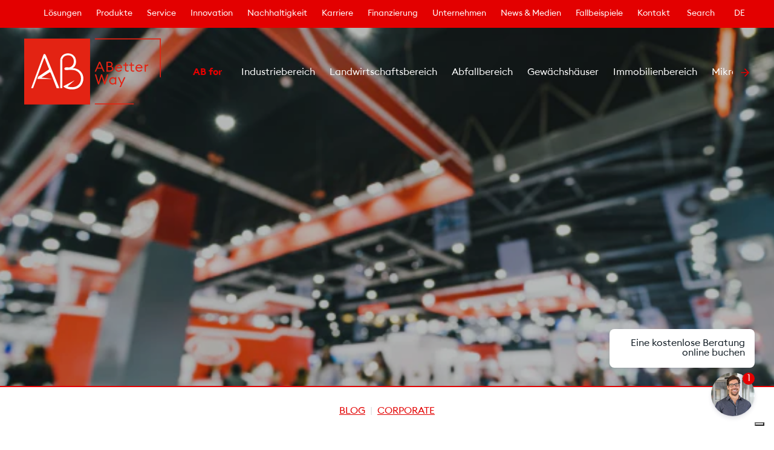

--- FILE ---
content_type: text/html; charset=UTF-8
request_url: https://www.gruppoab.com/de/news/biogas-convention-fair-trade-2023/
body_size: 35492
content:
<!DOCTYPE html><html lang="de"><head><meta charSet="utf-8"/><meta http-equiv="x-ua-compatible" content="ie=edge"/><meta name="viewport" content="width=device-width, initial-scale=1, shrink-to-fit=no"/><style data-href="/styles.64c6f750dab2657ff712.css" id="gatsby-global-css">a:lang(he),h1:lang(he),h2:lang(he),h3:lang(he),h4:lang(he),h5:lang(he),h6:lang(he),p:lang(he){direction:rtl}a:lang(he){text-align:right;display:block}@font-face{font-family:Euclid Square;src:url(/static/EuclidSquare-Bold-227166130a2ac1b654c7d51a4502a337.eot);src:url(/static/EuclidSquare-Bold-227166130a2ac1b654c7d51a4502a337.eot?#iefix) format("embedded-opentype"),url(/static/EuclidSquare-Bold-9386366d1facf7f901e6151b5f0293fa.woff2) format("woff2"),url(/static/EuclidSquare-Bold-fc0ef6e81fba8a0f6d6ba1030e3004c5.woff) format("woff"),url(/static/EuclidSquare-Bold-f8aac54ddb9dca38deab64eadae063b9.ttf) format("truetype");font-weight:700;font-style:normal}@font-face{font-family:Euclid Square;src:url(/static/EuclidSquare-Regular-417d108aaabc7951cc2353ef86f8336b.eot);src:url(/static/EuclidSquare-Regular-417d108aaabc7951cc2353ef86f8336b.eot?#iefix) format("embedded-opentype"),url(/static/EuclidSquare-Regular-20b0311670f181b603af780101bfc407.woff2) format("woff2"),url(/static/EuclidSquare-Regular-45bc58ba9fd728b7c35c93cb1a62852a.woff) format("woff"),url(/static/EuclidSquare-Regular-c1e9413774c726ba3f36a88014455c7e.ttf) format("truetype");font-weight:400;font-style:normal}@font-face{font-family:Euclid Square;src:url(/static/EuclidSquare-SemiBold-479e1ade50a455dee8117f9a42cd88ec.eot);src:url(/static/EuclidSquare-SemiBold-479e1ade50a455dee8117f9a42cd88ec.eot?#iefix) format("embedded-opentype"),url(/static/EuclidSquare-SemiBold-0538f292fc2e3e487b664f50743f9753.woff2) format("woff2"),url(/static/EuclidSquare-SemiBold-1f6bc7c466bc4cd3bb813ab80239fbef.woff) format("woff"),url(/static/EuclidSquare-SemiBold-6e35a48243334efd13d046a1b2ef539b.ttf) format("truetype");font-weight:600;font-style:normal}@font-face{font-family:Euclid Square;src:url(/static/EuclidSquare-LightItalic-282ac54e352f79f49e1202f46a6aa568.eot);src:url(/static/EuclidSquare-LightItalic-282ac54e352f79f49e1202f46a6aa568.eot?#iefix) format("embedded-opentype"),url(/static/EuclidSquare-LightItalic-2a7ae04bfb0d0270cb3d029dec5d6846.woff2) format("woff2"),url(/static/EuclidSquare-LightItalic-7ccf2413a929d00a163bb300fc605360.woff) format("woff"),url(/static/EuclidSquare-LightItalic-766b4c4ca92a061d4b0c8e2e63afc73d.ttf) format("truetype");font-weight:300;font-style:italic}@font-face{font-family:Euclid Square;src:url(/static/EuclidSquare-MediumItalic-85ad2c2cc422d2c5c6e496f6690cf67e.eot);src:url(/static/EuclidSquare-MediumItalic-85ad2c2cc422d2c5c6e496f6690cf67e.eot?#iefix) format("embedded-opentype"),url(/static/EuclidSquare-MediumItalic-852d8d9edf0f55399b97586606b1c1f6.woff2) format("woff2"),url(/static/EuclidSquare-MediumItalic-47c8c768af5c3711c6d901840b9627bc.woff) format("woff"),url(/static/EuclidSquare-MediumItalic-f10c9bf013f08a4b65e167d6f41caf94.ttf) format("truetype");font-weight:500;font-style:italic}@font-face{font-family:Euclid Square;src:url(/static/EuclidSquare-Medium-be7f5486db564b81a5e2b818ac8eedb7.eot);src:url(/static/EuclidSquare-Medium-be7f5486db564b81a5e2b818ac8eedb7.eot?#iefix) format("embedded-opentype"),url(/static/EuclidSquare-Medium-dc21dc90d62f714d5fd0a9d509a3cf43.woff2) format("woff2"),url(/static/EuclidSquare-Medium-f15f3abde1ae349cac8c7a38586f4cf8.woff) format("woff"),url(/static/EuclidSquare-Medium-3a9cfba6e4dae86c206f4fdb36bd71ff.ttf) format("truetype");font-weight:500;font-style:normal}@font-face{font-family:Euclid Square;src:url(/static/EuclidSquare-Italic-ab98286d903ff7371ba4a2c9873bc4de.eot);src:url(/static/EuclidSquare-Italic-ab98286d903ff7371ba4a2c9873bc4de.eot?#iefix) format("embedded-opentype"),url(/static/EuclidSquare-Italic-be0fb66429bca60fa6a531851b705416.woff2) format("woff2"),url(/static/EuclidSquare-Italic-2537e6315cfd8ca0640876acb188c90f.woff) format("woff"),url(/static/EuclidSquare-Italic-cc8fb9fc728b9f73ddd7333310cd9ce8.ttf) format("truetype");font-weight:400;font-style:italic}@font-face{font-family:Euclid Square;src:url(/static/EuclidSquare-Light-5caac11e4a74d18d19d566aa6763aeea.eot);src:url(/static/EuclidSquare-Light-5caac11e4a74d18d19d566aa6763aeea.eot?#iefix) format("embedded-opentype"),url(/static/EuclidSquare-Light-e466b1281af83f1a48d9f70a590aa480.woff2) format("woff2"),url(/static/EuclidSquare-Light-58a3c23f2d1a9f96530b5eb2f09fa790.woff) format("woff"),url(/static/EuclidSquare-Light-6e6c3354e88f2e945119d6c71c79321d.ttf) format("truetype");font-weight:300;font-style:normal}@font-face{font-family:Euclid Square;src:url(/static/EuclidSquare-SemiBoldItalic-c82a3b0f36c01a252859221bd6b8cabf.eot);src:url(/static/EuclidSquare-SemiBoldItalic-c82a3b0f36c01a252859221bd6b8cabf.eot?#iefix) format("embedded-opentype"),url(/static/EuclidSquare-SemiBoldItalic-6903bc19f1e7789a5ae31219d114867f.woff2) format("woff2"),url(/static/EuclidSquare-SemiBoldItalic-e155ccbdfee31612359c6de474552950.woff) format("woff"),url(/static/EuclidSquare-SemiBoldItalic-a996fbdf1965fa0322e13828451b5a72.ttf) format("truetype");font-weight:600;font-style:italic}@font-face{font-family:Euclid Square;src:url(/static/EuclidSquare-BoldItalic-4576351294efac51dd5170eb76275f6f.eot);src:url(/static/EuclidSquare-BoldItalic-4576351294efac51dd5170eb76275f6f.eot?#iefix) format("embedded-opentype"),url(/static/EuclidSquare-BoldItalic-c8165635c882faaa51d1b9dec4994fb2.woff2) format("woff2"),url(/static/EuclidSquare-BoldItalic-66fbc421b67038220b25caa5ae6e3d2e.woff) format("woff"),url(/static/EuclidSquare-BoldItalic-72e841ef1a41e6df8c074f51aefdb807.ttf) format("truetype");font-weight:700;font-style:italic}:root{--swiper-theme-color:#e30000!important}.swiper-button-lock{display:none!important}.leaflet-oldie .marker-cluster-large,.leaflet-oldie .marker-cluster-large div,.leaflet-oldie .marker-cluster-medium,.leaflet-oldie .marker-cluster-medium div,.leaflet-oldie .marker-cluster-small,.leaflet-oldie .marker-cluster-small div,.marker-cluster-large,.marker-cluster-large div,.marker-cluster-medium,.marker-cluster-medium div,.marker-cluster-small,.marker-cluster-small div{background-color:var(--theme-ui-colors-dark)!important;color:var(--theme-ui-colors-background)!important}.leaflet-container a{color:var(--theme-ui-colors-primary)!important}.leaflet-popup-content{font-family:Euclid Square,system-ui,-apple-system,BlinkMacSystemFont,Segoe UI,Roboto,Helvetica Neue,sans-serif!important}.leaflet-popup-content .title{box-sizing:border-box;min-width:0;font-size:20px;font-weight:400;line-height:1.125;color:var(--theme-ui-colors-dark);margin:0}.leaflet-popup-content-wrapper{border-radius:0!important}.leaflet-popup-content{margin:22px!important}@font-face{font-family:swiper-icons;src:url("data:application/font-woff;charset=utf-8;base64, [base64]//wADZ2x5ZgAAAywAAADMAAAD2MHtryVoZWFkAAABbAAAADAAAAA2E2+eoWhoZWEAAAGcAAAAHwAAACQC9gDzaG10eAAAAigAAAAZAAAArgJkABFsb2NhAAAC0AAAAFoAAABaFQAUGG1heHAAAAG8AAAAHwAAACAAcABAbmFtZQAAA/gAAAE5AAACXvFdBwlwb3N0AAAFNAAAAGIAAACE5s74hXjaY2BkYGAAYpf5Hu/j+W2+MnAzMYDAzaX6QjD6/4//Bxj5GA8AuRwMYGkAPywL13jaY2BkYGA88P8Agx4j+/8fQDYfA1AEBWgDAIB2BOoAeNpjYGRgYNBh4GdgYgABEMnIABJzYNADCQAACWgAsQB42mNgYfzCOIGBlYGB0YcxjYGBwR1Kf2WQZGhhYGBiYGVmgAFGBiQQkOaawtDAoMBQxXjg/wEGPcYDDA4wNUA2CCgwsAAAO4EL6gAAeNpj2M0gyAACqxgGNWBkZ2D4/wMA+xkDdgAAAHjaY2BgYGaAYBkGRgYQiAHyGMF8FgYHIM3DwMHABGQrMOgyWDLEM1T9/w8UBfEMgLzE////P/5//f/V/xv+r4eaAAeMbAxwIUYmIMHEgKYAYjUcsDAwsLKxc3BycfPw8jEQA/[base64]/uznmfPFBNODM2K7MTQ45YEAZqGP81AmGGcF3iPqOop0r1SPTaTbVkfUe4HXj97wYE+yNwWYxwWu4v1ugWHgo3S1XdZEVqWM7ET0cfnLGxWfkgR42o2PvWrDMBSFj/IHLaF0zKjRgdiVMwScNRAoWUoH78Y2icB/yIY09An6AH2Bdu/UB+yxopYshQiEvnvu0dURgDt8QeC8PDw7Fpji3fEA4z/PEJ6YOB5hKh4dj3EvXhxPqH/SKUY3rJ7srZ4FZnh1PMAtPhwP6fl2PMJMPDgeQ4rY8YT6Gzao0eAEA409DuggmTnFnOcSCiEiLMgxCiTI6Cq5DZUd3Qmp10vO0LaLTd2cjN4fOumlc7lUYbSQcZFkutRG7g6JKZKy0RmdLY680CDnEJ+UMkpFFe1RN7nxdVpXrC4aTtnaurOnYercZg2YVmLN/d/gczfEimrE/fs/bOuq29Zmn8tloORaXgZgGa78yO9/cnXm2BpaGvq25Dv9S4E9+5SIc9PqupJKhYFSSl47+Qcr1mYNAAAAeNptw0cKwkAAAMDZJA8Q7OUJvkLsPfZ6zFVERPy8qHh2YER+3i/BP83vIBLLySsoKimrqKqpa2hp6+jq6RsYGhmbmJqZSy0sraxtbO3sHRydnEMU4uR6yx7JJXveP7WrDycAAAAAAAH//wACeNpjYGRgYOABYhkgZgJCZgZNBkYGLQZtIJsFLMYAAAw3ALgAeNolizEKgDAQBCchRbC2sFER0YD6qVQiBCv/H9ezGI6Z5XBAw8CBK/m5iQQVauVbXLnOrMZv2oLdKFa8Pjuru2hJzGabmOSLzNMzvutpB3N42mNgZGBg4GKQYzBhYMxJLMlj4GBgAYow/P/PAJJhLM6sSoWKfWCAAwDAjgbRAAB42mNgYGBkAIIbCZo5IPrmUn0hGA0AO8EFTQAA") format("woff");font-weight:400;font-style:normal}:root{--swiper-theme-color:#007aff}.swiper-container{margin-left:auto;margin-right:auto;position:relative;overflow:hidden;list-style:none;padding:0;z-index:1}.swiper-container-vertical>.swiper-wrapper{flex-direction:column}.swiper-wrapper{position:relative;width:100%;height:100%;z-index:1;display:flex;transition-property:transform;box-sizing:content-box}.swiper-container-android .swiper-slide,.swiper-wrapper{transform:translateZ(0)}.swiper-container-multirow>.swiper-wrapper{flex-wrap:wrap}.swiper-container-multirow-column>.swiper-wrapper{flex-wrap:wrap;flex-direction:column}.swiper-container-free-mode>.swiper-wrapper{transition-timing-function:ease-out;margin:0 auto}.swiper-container-pointer-events{touch-action:pan-y}.swiper-container-pointer-events.swiper-container-vertical{touch-action:pan-x}.swiper-slide{flex-shrink:0;width:100%;height:100%;position:relative;transition-property:transform}.swiper-slide-invisible-blank{visibility:hidden}.swiper-container-autoheight,.swiper-container-autoheight .swiper-slide{height:auto}.swiper-container-autoheight .swiper-wrapper{align-items:flex-start;transition-property:transform,height}.swiper-container-3d{perspective:1200px}.swiper-container-3d .swiper-cube-shadow,.swiper-container-3d .swiper-slide,.swiper-container-3d .swiper-slide-shadow-bottom,.swiper-container-3d .swiper-slide-shadow-left,.swiper-container-3d .swiper-slide-shadow-right,.swiper-container-3d .swiper-slide-shadow-top,.swiper-container-3d .swiper-wrapper{transform-style:preserve-3d}.swiper-container-3d .swiper-slide-shadow-bottom,.swiper-container-3d .swiper-slide-shadow-left,.swiper-container-3d .swiper-slide-shadow-right,.swiper-container-3d .swiper-slide-shadow-top{position:absolute;left:0;top:0;width:100%;height:100%;pointer-events:none;z-index:10}.swiper-container-3d .swiper-slide-shadow-left{background-image:linear-gradient(270deg,rgba(0,0,0,.5),transparent)}.swiper-container-3d .swiper-slide-shadow-right{background-image:linear-gradient(90deg,rgba(0,0,0,.5),transparent)}.swiper-container-3d .swiper-slide-shadow-top{background-image:linear-gradient(0deg,rgba(0,0,0,.5),transparent)}.swiper-container-3d .swiper-slide-shadow-bottom{background-image:linear-gradient(180deg,rgba(0,0,0,.5),transparent)}.swiper-container-css-mode>.swiper-wrapper{overflow:auto;scrollbar-width:none;-ms-overflow-style:none}.swiper-container-css-mode>.swiper-wrapper::-webkit-scrollbar{display:none}.swiper-container-css-mode>.swiper-wrapper>.swiper-slide{scroll-snap-align:start start}.swiper-container-horizontal.swiper-container-css-mode>.swiper-wrapper{-ms-scroll-snap-type:x mandatory;scroll-snap-type:x mandatory}.swiper-container-vertical.swiper-container-css-mode>.swiper-wrapper{-ms-scroll-snap-type:y mandatory;scroll-snap-type:y mandatory}:root{--swiper-navigation-size:44px}.swiper-button-next,.swiper-button-prev{position:absolute;top:50%;width:calc(var(--swiper-navigation-size)/44*27);height:var(--swiper-navigation-size);margin-top:calc(0px - var(--swiper-navigation-size)/2);z-index:10;cursor:pointer;display:flex;align-items:center;justify-content:center;color:var(--swiper-navigation-color,var(--swiper-theme-color))}.swiper-button-next.swiper-button-disabled,.swiper-button-prev.swiper-button-disabled{opacity:.35;cursor:auto;pointer-events:none}.swiper-button-next:after,.swiper-button-prev:after{font-family:swiper-icons;font-size:var(--swiper-navigation-size);text-transform:none!important;letter-spacing:0;text-transform:none;font-variant:normal;line-height:1}.swiper-button-prev,.swiper-container-rtl .swiper-button-next{left:10px;right:auto}.swiper-button-prev:after,.swiper-container-rtl .swiper-button-next:after{content:"prev"}.swiper-button-next,.swiper-container-rtl .swiper-button-prev{right:10px;left:auto}.swiper-button-next:after,.swiper-container-rtl .swiper-button-prev:after{content:"next"}.swiper-button-next.swiper-button-white,.swiper-button-prev.swiper-button-white{--swiper-navigation-color:#fff}.swiper-button-next.swiper-button-black,.swiper-button-prev.swiper-button-black{--swiper-navigation-color:#000}.swiper-button-lock{display:none}.swiper-pagination{position:absolute;text-align:center;transition:opacity .3s;transform:translateZ(0);z-index:10}.swiper-pagination.swiper-pagination-hidden{opacity:0}.swiper-container-horizontal>.swiper-pagination-bullets,.swiper-pagination-custom,.swiper-pagination-fraction{bottom:10px;left:0;width:100%}.swiper-pagination-bullets-dynamic{overflow:hidden;font-size:0}.swiper-pagination-bullets-dynamic .swiper-pagination-bullet{transform:scale(.33);position:relative}.swiper-pagination-bullets-dynamic .swiper-pagination-bullet-active,.swiper-pagination-bullets-dynamic .swiper-pagination-bullet-active-main{transform:scale(1)}.swiper-pagination-bullets-dynamic .swiper-pagination-bullet-active-prev{transform:scale(.66)}.swiper-pagination-bullets-dynamic .swiper-pagination-bullet-active-prev-prev{transform:scale(.33)}.swiper-pagination-bullets-dynamic .swiper-pagination-bullet-active-next{transform:scale(.66)}.swiper-pagination-bullets-dynamic .swiper-pagination-bullet-active-next-next{transform:scale(.33)}.swiper-pagination-bullet{width:8px;height:8px;display:inline-block;border-radius:50%;background:#000;opacity:.2}button.swiper-pagination-bullet{border:none;margin:0;padding:0;box-shadow:none;appearance:none}.swiper-pagination-clickable .swiper-pagination-bullet{cursor:pointer}.swiper-pagination-bullet-active{opacity:1;background:var(--swiper-pagination-color,var(--swiper-theme-color))}.swiper-container-vertical>.swiper-pagination-bullets{right:10px;top:50%;transform:translate3d(0,-50%,0)}.swiper-container-vertical>.swiper-pagination-bullets .swiper-pagination-bullet{margin:6px 0;display:block}.swiper-container-vertical>.swiper-pagination-bullets.swiper-pagination-bullets-dynamic{top:50%;transform:translateY(-50%);width:8px}.swiper-container-vertical>.swiper-pagination-bullets.swiper-pagination-bullets-dynamic .swiper-pagination-bullet{display:inline-block;transition:transform .2s,top .2s}.swiper-container-horizontal>.swiper-pagination-bullets .swiper-pagination-bullet{margin:0 4px}.swiper-container-horizontal>.swiper-pagination-bullets.swiper-pagination-bullets-dynamic{left:50%;transform:translateX(-50%);white-space:nowrap}.swiper-container-horizontal>.swiper-pagination-bullets.swiper-pagination-bullets-dynamic .swiper-pagination-bullet{transition:transform .2s,left .2s}.swiper-container-horizontal.swiper-container-rtl>.swiper-pagination-bullets-dynamic .swiper-pagination-bullet{transition:transform .2s,right .2s}.swiper-pagination-progressbar{background:rgba(0,0,0,.25);position:absolute}.swiper-pagination-progressbar .swiper-pagination-progressbar-fill{background:var(--swiper-pagination-color,var(--swiper-theme-color));position:absolute;left:0;top:0;width:100%;height:100%;transform:scale(0);transform-origin:left top}.swiper-container-rtl .swiper-pagination-progressbar .swiper-pagination-progressbar-fill{transform-origin:right top}.swiper-container-horizontal>.swiper-pagination-progressbar,.swiper-container-vertical>.swiper-pagination-progressbar.swiper-pagination-progressbar-opposite{width:100%;height:4px;left:0;top:0}.swiper-container-horizontal>.swiper-pagination-progressbar.swiper-pagination-progressbar-opposite,.swiper-container-vertical>.swiper-pagination-progressbar{width:4px;height:100%;left:0;top:0}.swiper-pagination-white{--swiper-pagination-color:#fff}.swiper-pagination-black{--swiper-pagination-color:#000}.swiper-pagination-lock{display:none}.swiper-scrollbar{border-radius:10px;position:relative;-ms-touch-action:none;background:rgba(0,0,0,.1)}.swiper-container-horizontal>.swiper-scrollbar{position:absolute;left:1%;bottom:3px;z-index:50;height:5px;width:98%}.swiper-container-vertical>.swiper-scrollbar{position:absolute;right:3px;top:1%;z-index:50;width:5px;height:98%}.swiper-scrollbar-drag{height:100%;width:100%;position:relative;background:rgba(0,0,0,.5);border-radius:10px;left:0;top:0}.swiper-scrollbar-cursor-drag{cursor:move}.swiper-scrollbar-lock{display:none}.swiper-zoom-container{width:100%;height:100%;display:flex;justify-content:center;align-items:center;text-align:center}.swiper-zoom-container>canvas,.swiper-zoom-container>img,.swiper-zoom-container>svg{max-width:100%;max-height:100%;object-fit:contain}.swiper-slide-zoomed{cursor:move}.swiper-lazy-preloader{width:42px;height:42px;position:absolute;left:50%;top:50%;margin-left:-21px;margin-top:-21px;z-index:10;transform-origin:50%;animation:swiper-preloader-spin 1s linear infinite;box-sizing:border-box;border-radius:50%;border:4px solid var(--swiper-preloader-color,var(--swiper-theme-color));border-top:4px solid transparent}.swiper-lazy-preloader-white{--swiper-preloader-color:#fff}.swiper-lazy-preloader-black{--swiper-preloader-color:#000}@keyframes swiper-preloader-spin{to{transform:rotate(1turn)}}.swiper-container .swiper-notification{position:absolute;left:0;top:0;pointer-events:none;opacity:0;z-index:-1000}.swiper-container-fade.swiper-container-free-mode .swiper-slide{transition-timing-function:ease-out}.swiper-container-fade .swiper-slide{pointer-events:none;transition-property:opacity}.swiper-container-fade .swiper-slide .swiper-slide{pointer-events:none}.swiper-container-fade .swiper-slide-active,.swiper-container-fade .swiper-slide-active .swiper-slide-active{pointer-events:auto}.swiper-container-cube{overflow:visible}.swiper-container-cube .swiper-slide{pointer-events:none;backface-visibility:hidden;z-index:1;visibility:hidden;transform-origin:0 0;width:100%;height:100%}.swiper-container-cube .swiper-slide .swiper-slide{pointer-events:none}.swiper-container-cube.swiper-container-rtl .swiper-slide{transform-origin:100% 0}.swiper-container-cube .swiper-slide-active,.swiper-container-cube .swiper-slide-active .swiper-slide-active{pointer-events:auto}.swiper-container-cube .swiper-slide-active,.swiper-container-cube .swiper-slide-next,.swiper-container-cube .swiper-slide-next+.swiper-slide,.swiper-container-cube .swiper-slide-prev{pointer-events:auto;visibility:visible}.swiper-container-cube .swiper-slide-shadow-bottom,.swiper-container-cube .swiper-slide-shadow-left,.swiper-container-cube .swiper-slide-shadow-right,.swiper-container-cube .swiper-slide-shadow-top{z-index:0;backface-visibility:hidden}.swiper-container-cube .swiper-cube-shadow{position:absolute;left:0;bottom:0;width:100%;height:100%;opacity:.6;z-index:0}.swiper-container-cube .swiper-cube-shadow:before{content:"";background:#000;position:absolute;left:0;top:0;bottom:0;right:0;filter:blur(50px)}.swiper-container-flip{overflow:visible}.swiper-container-flip .swiper-slide{pointer-events:none;backface-visibility:hidden;z-index:1}.swiper-container-flip .swiper-slide .swiper-slide{pointer-events:none}.swiper-container-flip .swiper-slide-active,.swiper-container-flip .swiper-slide-active .swiper-slide-active{pointer-events:auto}.swiper-container-flip .swiper-slide-shadow-bottom,.swiper-container-flip .swiper-slide-shadow-left,.swiper-container-flip .swiper-slide-shadow-right,.swiper-container-flip .swiper-slide-shadow-top{z-index:0;backface-visibility:hidden}.leaflet-image-layer,.leaflet-layer,.leaflet-marker-icon,.leaflet-marker-shadow,.leaflet-pane,.leaflet-pane>canvas,.leaflet-pane>svg,.leaflet-tile,.leaflet-tile-container,.leaflet-zoom-box{position:absolute;left:0;top:0}.leaflet-container{overflow:hidden}.leaflet-marker-icon,.leaflet-marker-shadow,.leaflet-tile{-webkit-user-select:none;-ms-user-select:none;user-select:none;-webkit-user-drag:none}.leaflet-tile::selection{background:transparent}.leaflet-safari .leaflet-tile{image-rendering:-webkit-optimize-contrast}.leaflet-safari .leaflet-tile-container{width:1600px;height:1600px;-webkit-transform-origin:0 0}.leaflet-marker-icon,.leaflet-marker-shadow{display:block}.leaflet-container .leaflet-marker-pane img,.leaflet-container .leaflet-overlay-pane svg,.leaflet-container .leaflet-shadow-pane img,.leaflet-container .leaflet-tile,.leaflet-container .leaflet-tile-pane img,.leaflet-container img.leaflet-image-layer{max-width:none!important;max-height:none!important}.leaflet-container.leaflet-touch-zoom{touch-action:pan-x pan-y}.leaflet-container.leaflet-touch-drag{touch-action:none;touch-action:pinch-zoom}.leaflet-container.leaflet-touch-drag.leaflet-touch-zoom{touch-action:none}.leaflet-container{-webkit-tap-highlight-color:transparent}.leaflet-container a{-webkit-tap-highlight-color:rgba(51,181,229,.4)}.leaflet-tile{filter:inherit;visibility:hidden}.leaflet-tile-loaded{visibility:inherit}.leaflet-zoom-box{width:0;height:0;box-sizing:border-box;z-index:800}.leaflet-overlay-pane svg{-moz-user-select:none}.leaflet-pane{z-index:400}.leaflet-tile-pane{z-index:200}.leaflet-overlay-pane{z-index:400}.leaflet-shadow-pane{z-index:500}.leaflet-marker-pane{z-index:600}.leaflet-tooltip-pane{z-index:650}.leaflet-popup-pane{z-index:700}.leaflet-map-pane canvas{z-index:100}.leaflet-map-pane svg{z-index:200}.leaflet-vml-shape{width:1px;height:1px}.lvml{behavior:url(#default#VML);display:inline-block;position:absolute}.leaflet-control{position:relative;z-index:800;pointer-events:visiblePainted;pointer-events:auto}.leaflet-bottom,.leaflet-top{position:absolute;z-index:1000;pointer-events:none}.leaflet-top{top:0}.leaflet-right{right:0}.leaflet-bottom{bottom:0}.leaflet-left{left:0}.leaflet-control{float:left;clear:both}.leaflet-right .leaflet-control{float:right}.leaflet-top .leaflet-control{margin-top:10px}.leaflet-bottom .leaflet-control{margin-bottom:10px}.leaflet-left .leaflet-control{margin-left:10px}.leaflet-right .leaflet-control{margin-right:10px}.leaflet-fade-anim .leaflet-tile{will-change:opacity}.leaflet-fade-anim .leaflet-popup{opacity:0;transition:opacity .2s linear}.leaflet-fade-anim .leaflet-map-pane .leaflet-popup{opacity:1}.leaflet-zoom-animated{transform-origin:0 0}.leaflet-zoom-anim .leaflet-zoom-animated{will-change:transform;transition:transform .25s cubic-bezier(0,0,.25,1)}.leaflet-pan-anim .leaflet-tile,.leaflet-zoom-anim .leaflet-tile{transition:none}.leaflet-zoom-anim .leaflet-zoom-hide{visibility:hidden}.leaflet-interactive{cursor:pointer}.leaflet-grab{cursor:grab}.leaflet-crosshair,.leaflet-crosshair .leaflet-interactive{cursor:crosshair}.leaflet-control,.leaflet-popup-pane{cursor:auto}.leaflet-dragging .leaflet-grab,.leaflet-dragging .leaflet-grab .leaflet-interactive,.leaflet-dragging .leaflet-marker-draggable{cursor:move;cursor:grabbing}.leaflet-image-layer,.leaflet-marker-icon,.leaflet-marker-shadow,.leaflet-pane>svg path,.leaflet-tile-container{pointer-events:none}.leaflet-image-layer.leaflet-interactive,.leaflet-marker-icon.leaflet-interactive,.leaflet-pane>svg path.leaflet-interactive,svg.leaflet-image-layer.leaflet-interactive path{pointer-events:visiblePainted;pointer-events:auto}.leaflet-container{background:#ddd;outline:0}.leaflet-container a{color:#0078a8}.leaflet-container a.leaflet-active{outline:2px solid orange}.leaflet-zoom-box{border:2px dotted #38f;background:hsla(0,0%,100%,.5)}.leaflet-container{font:12px/1.5 Helvetica Neue,Arial,Helvetica,sans-serif}.leaflet-bar{box-shadow:0 1px 5px rgba(0,0,0,.65);border-radius:4px}.leaflet-bar a,.leaflet-bar a:hover{background-color:#fff;border-bottom:1px solid #ccc;width:26px;height:26px;line-height:26px;display:block;text-align:center;text-decoration:none;color:#000}.leaflet-bar a,.leaflet-control-layers-toggle{background-position:50% 50%;background-repeat:no-repeat;display:block}.leaflet-bar a:hover{background-color:#f4f4f4}.leaflet-bar a:first-child{border-top-left-radius:4px;border-top-right-radius:4px}.leaflet-bar a:last-child{border-bottom-left-radius:4px;border-bottom-right-radius:4px;border-bottom:none}.leaflet-bar a.leaflet-disabled{cursor:default;background-color:#f4f4f4;color:#bbb}.leaflet-touch .leaflet-bar a{width:30px;height:30px;line-height:30px}.leaflet-touch .leaflet-bar a:first-child{border-top-left-radius:2px;border-top-right-radius:2px}.leaflet-touch .leaflet-bar a:last-child{border-bottom-left-radius:2px;border-bottom-right-radius:2px}.leaflet-control-zoom-in,.leaflet-control-zoom-out{font:700 18px Lucida Console,Monaco,monospace;text-indent:1px}.leaflet-touch .leaflet-control-zoom-in,.leaflet-touch .leaflet-control-zoom-out{font-size:22px}.leaflet-control-layers{box-shadow:0 1px 5px rgba(0,0,0,.4);background:#fff;border-radius:5px}.leaflet-control-layers-toggle{background-image:url([data-uri]);width:36px;height:36px}.leaflet-retina .leaflet-control-layers-toggle{background-image:url([data-uri]);background-size:26px 26px}.leaflet-touch .leaflet-control-layers-toggle{width:44px;height:44px}.leaflet-control-layers-expanded .leaflet-control-layers-toggle,.leaflet-control-layers .leaflet-control-layers-list{display:none}.leaflet-control-layers-expanded .leaflet-control-layers-list{display:block;position:relative}.leaflet-control-layers-expanded{padding:6px 10px 6px 6px;color:#333;background:#fff}.leaflet-control-layers-scrollbar{overflow-y:scroll;overflow-x:hidden;padding-right:5px}.leaflet-control-layers-selector{margin-top:2px;position:relative;top:1px}.leaflet-control-layers label{display:block}.leaflet-control-layers-separator{height:0;border-top:1px solid #ddd;margin:5px -10px 5px -6px}.leaflet-default-icon-path{background-image:url([data-uri])}.leaflet-container .leaflet-control-attribution{background:#fff;background:hsla(0,0%,100%,.7);margin:0}.leaflet-control-attribution,.leaflet-control-scale-line{padding:0 5px;color:#333}.leaflet-control-attribution a{text-decoration:none}.leaflet-control-attribution a:hover{text-decoration:underline}.leaflet-container .leaflet-control-attribution,.leaflet-container .leaflet-control-scale{font-size:11px}.leaflet-left .leaflet-control-scale{margin-left:5px}.leaflet-bottom .leaflet-control-scale{margin-bottom:5px}.leaflet-control-scale-line{border:2px solid #777;border-top:none;line-height:1.1;padding:2px 5px 1px;font-size:11px;white-space:nowrap;overflow:hidden;box-sizing:border-box;background:#fff;background:hsla(0,0%,100%,.5)}.leaflet-control-scale-line:not(:first-child){border-top:2px solid #777;border-bottom:none;margin-top:-2px}.leaflet-control-scale-line:not(:first-child):not(:last-child){border-bottom:2px solid #777}.leaflet-touch .leaflet-bar,.leaflet-touch .leaflet-control-attribution,.leaflet-touch .leaflet-control-layers{box-shadow:none}.leaflet-touch .leaflet-bar,.leaflet-touch .leaflet-control-layers{border:2px solid rgba(0,0,0,.2);background-clip:padding-box}.leaflet-popup{position:absolute;text-align:center;margin-bottom:20px}.leaflet-popup-content-wrapper{padding:1px;text-align:left;border-radius:12px}.leaflet-popup-content{margin:13px 19px;line-height:1.4}.leaflet-popup-content p{margin:18px 0}.leaflet-popup-tip-container{width:40px;height:20px;position:absolute;left:50%;margin-left:-20px;overflow:hidden;pointer-events:none}.leaflet-popup-tip{width:17px;height:17px;padding:1px;margin:-10px auto 0;transform:rotate(45deg)}.leaflet-popup-content-wrapper,.leaflet-popup-tip{background:#fff;color:#333;box-shadow:0 3px 14px rgba(0,0,0,.4)}.leaflet-container a.leaflet-popup-close-button{position:absolute;top:0;right:0;padding:4px 4px 0 0;border:none;text-align:center;width:18px;height:14px;font:16px/14px Tahoma,Verdana,sans-serif;color:#c3c3c3;text-decoration:none;font-weight:700;background:transparent}.leaflet-container a.leaflet-popup-close-button:hover{color:#999}.leaflet-popup-scrolled{overflow:auto;border-bottom:1px solid #ddd;border-top:1px solid #ddd}.leaflet-oldie .leaflet-popup-content-wrapper{-ms-zoom:1}.leaflet-oldie .leaflet-popup-tip{width:24px;margin:0 auto;-ms-filter:"progid:DXImageTransform.Microsoft.Matrix(M11=0.70710678, M12=0.70710678, M21=-0.70710678, M22=0.70710678)";filter:progid:DXImageTransform.Microsoft.Matrix(M11=0.70710678,M12=0.70710678,M21=-0.70710678,M22=0.70710678)}.leaflet-oldie .leaflet-popup-tip-container{margin-top:-1px}.leaflet-oldie .leaflet-control-layers,.leaflet-oldie .leaflet-control-zoom,.leaflet-oldie .leaflet-popup-content-wrapper,.leaflet-oldie .leaflet-popup-tip{border:1px solid #999}.leaflet-div-icon{background:#fff;border:1px solid #666}.leaflet-tooltip{position:absolute;padding:6px;background-color:#fff;border:1px solid #fff;border-radius:3px;color:#222;white-space:nowrap;-webkit-user-select:none;-ms-user-select:none;user-select:none;pointer-events:none;box-shadow:0 1px 3px rgba(0,0,0,.4)}.leaflet-tooltip.leaflet-clickable{cursor:pointer;pointer-events:auto}.leaflet-tooltip-bottom:before,.leaflet-tooltip-left:before,.leaflet-tooltip-right:before,.leaflet-tooltip-top:before{position:absolute;pointer-events:none;border:6px solid transparent;background:transparent;content:""}.leaflet-tooltip-bottom{margin-top:6px}.leaflet-tooltip-top{margin-top:-6px}.leaflet-tooltip-bottom:before,.leaflet-tooltip-top:before{left:50%;margin-left:-6px}.leaflet-tooltip-top:before{bottom:0;margin-bottom:-12px;border-top-color:#fff}.leaflet-tooltip-bottom:before{top:0;margin-top:-12px;margin-left:-6px;border-bottom-color:#fff}.leaflet-tooltip-left{margin-left:-6px}.leaflet-tooltip-right{margin-left:6px}.leaflet-tooltip-left:before,.leaflet-tooltip-right:before{top:50%;margin-top:-6px}.leaflet-tooltip-left:before{right:0;margin-right:-12px;border-left-color:#fff}.leaflet-tooltip-right:before{left:0;margin-left:-12px;border-right-color:#fff}.marker-cluster-small{background-color:rgba(181,226,140,.6)}.marker-cluster-small div{background-color:rgba(110,204,57,.6)}.marker-cluster-medium{background-color:rgba(241,211,87,.6)}.marker-cluster-medium div{background-color:rgba(240,194,12,.6)}.marker-cluster-large{background-color:rgba(253,156,115,.6)}.marker-cluster-large div{background-color:rgba(241,128,23,.6)}.leaflet-oldie .marker-cluster-small{background-color:#b5e28c}.leaflet-oldie .marker-cluster-small div{background-color:#6ecc39}.leaflet-oldie .marker-cluster-medium{background-color:#f1d357}.leaflet-oldie .marker-cluster-medium div{background-color:#f0c20c}.leaflet-oldie .marker-cluster-large{background-color:#fd9c73}.leaflet-oldie .marker-cluster-large div{background-color:#f18017}.marker-cluster{background-clip:padding-box;border-radius:20px}.marker-cluster div{width:30px;height:30px;margin-left:5px;margin-top:5px;text-align:center;border-radius:15px;font:12px Helvetica Neue,Arial,Helvetica,sans-serif}.marker-cluster span{line-height:30px}.leaflet-cluster-anim .leaflet-marker-icon,.leaflet-cluster-anim .leaflet-marker-shadow{transition:transform .3s ease-out,opacity .3s ease-in}.leaflet-cluster-spider-leg{transition:stroke-dashoffset .3s ease-out,stroke-opacity .3s ease-in}</style><meta name="generator" content="Gatsby 3.3.1"/><title data-react-helmet="true">BIOGAS CONVENTION &amp; FAIR TRADE 2023 | Gruppo AB</title><link data-react-helmet="true" rel="alternate" hreflang="de" href="https://www.gruppoab.com/de/news/biogas-convention-fair-trade-2023/"/><link data-react-helmet="true" rel="alternate" hreflang="x-default" href="https://www.gruppoab.com/"/><link data-react-helmet="true" rel="alternate" hreflang="en" href="https://www.gruppoab.com/news/biogas-convention-fair-trade-2023/"/><link data-react-helmet="true" rel="canonical" href="https://www.gruppoab.com/de/news/biogas-convention-fair-trade-2023/"/><meta data-react-helmet="true" property="og:url" content="https://www.gruppoab.com/de/news/biogas-convention-fair-trade-2023/"/><meta data-react-helmet="true" property="og:title" content="BIOGAS CONVENTION &amp; FAIR TRADE 2023"/><meta data-react-helmet="true" name="twitter:title" content="BIOGAS CONVENTION &amp; FAIR TRADE 2023"/><meta data-react-helmet="true" name="twitter:card" content="summary"/><meta data-react-helmet="true" property="article:modified_time" content="2023-11-17T16:00:53Z"/><meta data-react-helmet="true" property="article:published_time" content="2023-06-26T09:15:59Z"/><meta data-react-helmet="true" property="og:locale" content="de_DE"/><meta data-react-helmet="true" property="og:type" content="article"/><meta data-react-helmet="true" property="og:image" content="https://www.datocms-assets.com/48825/1681899243-exhibition-general.png?w=1000&amp;fit=max&amp;fm=jpg"/><meta data-react-helmet="true" name="twitter:image" content="https://www.datocms-assets.com/48825/1681899243-exhibition-general.png?w=1000&amp;fit=max&amp;fm=jpg"/><style>.gatsby-image-wrapper{position:relative;overflow:hidden}.gatsby-image-wrapper img{all:inherit;bottom:0;height:100%;left:0;margin:0;max-width:none;padding:0;position:absolute;right:0;top:0;width:100%;object-fit:cover}.gatsby-image-wrapper [data-main-image]{opacity:0;transform:translateZ(0);transition:opacity .25s linear;will-change:opacity}.gatsby-image-wrapper-constrained{display:inline-block}</style><noscript><style>.gatsby-image-wrapper noscript [data-main-image]{opacity:1!important}.gatsby-image-wrapper [data-placeholder-image]{opacity:0!important}</style></noscript><script type="module">const e="undefined"!=typeof HTMLImageElement&&"loading"in HTMLImageElement.prototype;e&&document.body.addEventListener("load",(function(e){if(void 0===e.target.dataset.mainImage)return;if(void 0===e.target.dataset.gatsbyImageSsr)return;const t=e.target;let a=null,n=t;for(;null===a&&n;)void 0!==n.parentNode.dataset.gatsbyImageWrapper&&(a=n.parentNode),n=n.parentNode;const o=a.querySelector("[data-placeholder-image]"),r=new Image;r.src=t.currentSrc,r.decode().catch((()=>{})).then((()=>{t.style.opacity=1,o&&(o.style.opacity=0,o.style.transition="opacity 500ms linear")}))}),!0);</script><link rel="icon" href="/favicon-32x32.png?v=cbf87e8231e0ccf222cb24fb1dd032bf" type="image/png"/><link rel="manifest" href="/manifest.webmanifest" crossorigin="anonymous"/><meta name="theme-color" content="#E30000"/><link rel="apple-touch-icon" sizes="48x48" href="/icons/icon-48x48.png?v=cbf87e8231e0ccf222cb24fb1dd032bf"/><link rel="apple-touch-icon" sizes="72x72" href="/icons/icon-72x72.png?v=cbf87e8231e0ccf222cb24fb1dd032bf"/><link rel="apple-touch-icon" sizes="96x96" href="/icons/icon-96x96.png?v=cbf87e8231e0ccf222cb24fb1dd032bf"/><link rel="apple-touch-icon" sizes="144x144" href="/icons/icon-144x144.png?v=cbf87e8231e0ccf222cb24fb1dd032bf"/><link rel="apple-touch-icon" sizes="192x192" href="/icons/icon-192x192.png?v=cbf87e8231e0ccf222cb24fb1dd032bf"/><link rel="apple-touch-icon" sizes="256x256" href="/icons/icon-256x256.png?v=cbf87e8231e0ccf222cb24fb1dd032bf"/><link rel="apple-touch-icon" sizes="384x384" href="/icons/icon-384x384.png?v=cbf87e8231e0ccf222cb24fb1dd032bf"/><link rel="apple-touch-icon" sizes="512x512" href="/icons/icon-512x512.png?v=cbf87e8231e0ccf222cb24fb1dd032bf"/><link rel="sitemap" type="application/xml" href="/sitemap.xml"/><script data-gatsby="web-vitals-polyfill">
              !function(){var e,t,n,i,r={passive:!0,capture:!0},a=new Date,o=function(){i=[],t=-1,e=null,f(addEventListener)},c=function(i,r){e||(e=r,t=i,n=new Date,f(removeEventListener),u())},u=function(){if(t>=0&&t<n-a){var r={entryType:"first-input",name:e.type,target:e.target,cancelable:e.cancelable,startTime:e.timeStamp,processingStart:e.timeStamp+t};i.forEach((function(e){e(r)})),i=[]}},s=function(e){if(e.cancelable){var t=(e.timeStamp>1e12?new Date:performance.now())-e.timeStamp;"pointerdown"==e.type?function(e,t){var n=function(){c(e,t),a()},i=function(){a()},a=function(){removeEventListener("pointerup",n,r),removeEventListener("pointercancel",i,r)};addEventListener("pointerup",n,r),addEventListener("pointercancel",i,r)}(t,e):c(t,e)}},f=function(e){["mousedown","keydown","touchstart","pointerdown"].forEach((function(t){return e(t,s,r)}))},p="hidden"===document.visibilityState?0:1/0;addEventListener("visibilitychange",(function e(t){"hidden"===document.visibilityState&&(p=t.timeStamp,removeEventListener("visibilitychange",e,!0))}),!0);o(),self.webVitals={firstInputPolyfill:function(e){i.push(e),u()},resetFirstInputPolyfill:o,get firstHiddenTime(){return p}}}();
            </script><script>(function(w,d,s,l,i){w[l]=w[l]||[];w[l].push({'gtm.start': new Date().getTime(),event:'gtm.js'});var f=d.getElementsByTagName(s)[0], j=d.createElement(s),dl=l!='dataLayer'?'&l='+l:'';j.async=true;j.src= 'https://www.googletagmanager.com/gtm.js?id='+i+dl+'';f.parentNode.insertBefore(j,f); })(window,document,'script','dataLayer', 'GTM-P2ZTSNK');</script><link as="script" rel="preload" href="/webpack-runtime-57a5f40bd7cec0ec7d99.js"/><link as="script" rel="preload" href="/framework-21a65118f5f04cc526d7.js"/><link as="script" rel="preload" href="/ff239f9d-a252ea8c687196665f60.js"/><link as="script" rel="preload" href="/app-fd9001f16d9ed0f893a0.js"/><link as="script" rel="preload" href="/8736991f83b1c2796dcbc59f9f1597bed625822c-f0cbfbebf528338dd8ab.js"/><link as="script" rel="preload" href="/590b8e894da7c9edeb0bb5da006e000f5096c7b6-f58c337a144c13167f69.js"/><link as="script" rel="preload" href="/f7712d7d75b18fa3b74d52950d45c45551fcf6bc-62349eb8abfec8223561.js"/><link as="script" rel="preload" href="/44d16277cdca39405e511c838d6c916d1e2ab5a3-bbed964a3b8240e44ea7.js"/><link as="script" rel="preload" href="/component---src-templates-article-js-e8c0a54ffcc72cf13ba3.js"/><link as="fetch" rel="preload" href="/page-data/de/news/biogas-convention-fair-trade-2023/page-data.json" crossorigin="anonymous"/><link as="fetch" rel="preload" href="/page-data/sq/d/1360173972.json" crossorigin="anonymous"/><link as="fetch" rel="preload" href="/page-data/sq/d/2142000749.json" crossorigin="anonymous"/><link as="fetch" rel="preload" href="/page-data/sq/d/2369971801.json" crossorigin="anonymous"/><link as="fetch" rel="preload" href="/page-data/sq/d/237830021.json" crossorigin="anonymous"/><link as="fetch" rel="preload" href="/page-data/sq/d/2744905544.json" crossorigin="anonymous"/><link as="fetch" rel="preload" href="/page-data/sq/d/4263223171.json" crossorigin="anonymous"/><link as="fetch" rel="preload" href="/page-data/sq/d/832386619.json" crossorigin="anonymous"/><link as="fetch" rel="preload" href="/page-data/sq/d/840873080.json" crossorigin="anonymous"/><link as="fetch" rel="preload" href="/page-data/app-data.json" crossorigin="anonymous"/></head><body><script>(function() { try {
  var mode = localStorage.getItem('theme-ui-color-mode');
  if (!mode) return
  document.documentElement.classList.add('theme-ui-' + mode);
  document.body.classList.add('theme-ui-' + mode);
} catch (e) {} })();</script><noscript><iframe src="https://www.googletagmanager.com/ns.html?id=GTM-P2ZTSNK" height="0" width="0" style="display: none; visibility: hidden" aria-hidden="true"></iframe></noscript><div id="___gatsby"><style data-emotion="css-global 4jfeed">body{--theme-ui-colors-text:#131E26;--theme-ui-colors-background:#ffffff;--theme-ui-colors-darkBackground:#595959;--theme-ui-colors-lightBackground:#fafafa;--theme-ui-colors-primary:#E30000;--theme-ui-colors-secondary:#E36256;--theme-ui-colors-light:#ffffff;--theme-ui-colors-dark:#131E26;--theme-ui-colors-lightGrey:#999999;color:var(--theme-ui-colors-text);background-color:var(--theme-ui-colors-background);}</style><style data-emotion="css-global 116bqvj">*{box-sizing:border-box;}body{margin:0;font-family:"Euclid Square",system-ui,-apple-system,BlinkMacSystemFont,"Segoe UI",Roboto,"Helvetica Neue",sans-serif;font-weight:400;--swiper-theme-color:#E30000;}body a{color:var(--theme-ui-colors-primary);}body a:hover{-webkit-text-decoration:none;text-decoration:none;}body .ReactModal__Overlay{opacity:0;-webkit-transition:opacity 300ms ease-in-out;transition:opacity 300ms ease-in-out;}body .ReactModal__Overlay--after-open{opacity:1;}body .ReactModal__Overlay--before-close{opacity:0;}</style><div style="outline:none" tabindex="-1" id="gatsby-focus-wrapper"><style data-emotion="css 1yrluke">.css-1yrluke{box-sizing:border-box;margin:0;min-width:0;-webkit-flex-direction:column;-ms-flex-direction:column;flex-direction:column;-webkit-box-pack:justify;-webkit-justify-content:space-between;justify-content:space-between;min-height:100vh;display:-webkit-box;display:-webkit-flex;display:-ms-flexbox;display:flex;}</style><div class="css-1yrluke"><style data-emotion="css lw56i">.css-lw56i{box-sizing:border-box;margin:0;min-width:0;position:absolute;width:100%;z-index:9999;}</style><header dir="auto" class="css-lw56i"><style data-emotion="css 1a98nj3">.css-1a98nj3{box-sizing:border-box;margin:0;min-width:0;display:none;}@media screen and (min-width: 40em){.css-1a98nj3{display:none;}}@media screen and (min-width: 52em){.css-1a98nj3{display:none;}}@media screen and (min-width: 64em){.css-1a98nj3{display:block;}}</style><div class="css-1a98nj3"><style data-emotion="css 1fwwenl">.css-1fwwenl{box-sizing:border-box;margin:0;min-width:0;position:relative;z-index:10;background-color:var(--theme-ui-colors-primary);}</style><nav class="css-1fwwenl"><style data-emotion="css 181h4bu">.css-181h4bu{box-sizing:border-box;margin:0;min-width:0;width:100%;max-width:1640px;margin-left:auto;margin-right:auto;max-width:100%;padding-left:16px;padding-right:16px;}@media screen and (min-width: 40em){.css-181h4bu{padding-left:32px;padding-right:32px;}}</style><div class="css-181h4bu"><style data-emotion="css cdiih8">.css-cdiih8{box-sizing:border-box;margin:0;min-width:0;-webkit-flex-direction:row;-ms-flex-direction:row;flex-direction:row;-webkit-box-pack:end;-ms-flex-pack:end;-webkit-justify-content:flex-end;justify-content:flex-end;display:-webkit-box;display:-webkit-flex;display:-ms-flexbox;display:flex;}</style><div class="css-cdiih8"><style data-emotion="css 1x2s6e">.css-1x2s6e{box-sizing:border-box;margin:0;min-width:0;-webkit-flex-direction:row;-ms-flex-direction:row;flex-direction:row;padding:0;margin:0;list-style:none;display:-webkit-box;display:-webkit-flex;display:-ms-flexbox;display:flex;}</style><ul class="css-1x2s6e"><style data-emotion="css 1tfkuw7">.css-1tfkuw7{box-sizing:border-box;margin:0;min-width:0;position:relative;margin-left:4px;margin-right:4px;padding-left:8px;padding-right:8px;padding-top:16px;padding-bottom:16px;}.css-1tfkuw7:last-child ul{right:0;}</style><li class="css-1tfkuw7"><style data-emotion="css 1vrpnew">.css-1vrpnew{box-sizing:border-box;margin:0;min-width:0;cursor:default;color:var(--theme-ui-colors-light);font-size:14px;}</style><div class="css-1vrpnew">Lösungen</div><style data-emotion="css 1ig3pq">.css-1ig3pq{box-sizing:border-box;margin:0;min-width:0;list-style:none;padding:16px;margin:0;background-color:var(--theme-ui-colors-primary);position:absolute;top:45px;width:-webkit-max-content;width:-moz-max-content;width:max-content;box-shadow:0 4px 6px rgb(50 50 93 / 11%),0 1px 3px rgb(0 0 0 / 8%);display:none;}</style><ul class="css-1ig3pq"><style data-emotion="css 4oj7qo">.css-4oj7qo{box-sizing:border-box;margin:0;min-width:0;margin-top:8px;margin-bottom:8px;font-size:14px;}.css-4oj7qo a{color:var(--theme-ui-colors-light);-webkit-text-decoration:none;text-decoration:none;}.css-4oj7qo a:hover{color:var(--theme-ui-colors-dark);}</style><li class="css-4oj7qo"><style data-emotion="css vurnku">.css-vurnku{box-sizing:border-box;margin:0;min-width:0;}</style><a href="/de/kraft-waerme-kopplung-mit-erdgas/" class="css-vurnku">Kraft-Wärme-Kopplung mit Erdgas</a></li><li class="css-4oj7qo"><a href="/de/kraft-waerme-kaelte-kopplung/" class="css-vurnku">Kraft-Wärme-Kälte-Kopplung</a></li><li class="css-4oj7qo"><a href="/de/kraft-waerme-kopplung-mit-biogas/" class="css-vurnku">Kraft-Wärme-Kopplung mit Biogas</a></li><li class="css-4oj7qo"><a href="/de/upgrading-von-biogas-zu-biomethan/" class="css-vurnku">Upgrading von Biogas zu Biomethan</a></li><li class="css-4oj7qo"><a href="/de/verflussigung-von-biomethan/" class="css-vurnku">Verflüssigung von Biomethan</a></li><li class="css-4oj7qo"><a href="/de/liquefazione-della-co2/" class="css-vurnku">Verflüssigung von CO₂</a></li><li class="css-4oj7qo"><a href="/de/aufbereitung-von-emissionen-in-die-atmosphaere/" class="css-vurnku">Aufbereitung von Emissionen in die Atmosphäre</a></li></ul></li><li class="css-1tfkuw7"><div class="css-1vrpnew">Produkte</div><ul class="css-1ig3pq"><li class="css-4oj7qo"><a href="/de/ecomax-r/" class="css-vurnku">ECOMAX®</a></li><li class="css-4oj7qo"><a href="/de/bioch4nge/" class="css-vurnku">BIOCH4NGE®</a></li><li class="css-4oj7qo"><a href="/de/ch4lng/" class="css-vurnku">CH4LNG</a></li><li class="css-4oj7qo"><a href="/de/disco2very/" class="css-vurnku">DISCO₂VERY</a></li><li class="css-4oj7qo"><a href="/de/denox-scr-reaktor/" class="css-vurnku">DeNOx SCR Reaktor</a></li><li class="css-4oj7qo"><a href="/de/regenerative-thermische-nachverbrennung-rto/" class="css-vurnku">Regenerative Thermische Oxidation (RTO)</a></li><li class="css-4oj7qo"><a href="/de/aufbereitung-von-oelnebeln/" class="css-vurnku">Ölnebelaufbereitung</a></li><li class="css-4oj7qo"><a href="/de/aufbereitung-von-komplexen-emissionen/" class="css-vurnku">Aufbereitung von komplexen Emissionen</a></li><li class="css-4oj7qo"><a href="/de/aufbereitung-von-geruchsbildenden-emissionen/" class="css-vurnku">Aufbereitung von geruchsbildenden Emissionen</a></li></ul></li><li class="css-1tfkuw7"><div class="css-1vrpnew">Service</div><ul class="css-1ig3pq"><li class="css-4oj7qo"><a href="/de/service/" class="css-vurnku">AB Service</a></li><li class="css-4oj7qo"><a href="/de/ueberwachung-und-kontrolle/" class="css-vurnku">Überwachung und Kontrolle</a></li><li class="css-4oj7qo"><a href="/de/digitale-loesungen/" class="css-vurnku">Digitale Lösungen</a></li><li class="css-4oj7qo"><a href="/de/kundenservicecenter/" class="css-vurnku">Kundenservicecenter</a></li></ul></li><li class="css-1tfkuw7"><div class="css-1vrpnew">Innovation</div><ul class="css-1ig3pq"><li class="css-4oj7qo"><a href="/de/ab-grade/" class="css-vurnku">AB Grade</a></li><li class="css-4oj7qo"><a href="/de/ab-engineering/" class="css-vurnku">AB Engineering</a></li><li class="css-4oj7qo"><a href="/de/produktionseinrichtung/" class="css-vurnku">Produktionsstätte</a></li></ul></li><li class="css-1tfkuw7"><div class="css-1vrpnew">Nachhaltigkeit</div><ul class="css-1ig3pq"><li class="css-4oj7qo"><a href="/de/sustainability/" class="css-vurnku">Nachhaltigkeit</a></li></ul></li><li class="css-1tfkuw7"><div class="css-1vrpnew">Karriere</div><ul class="css-1ig3pq"><li class="css-4oj7qo"><a href="/de/arbeiten-bei-ab/" class="css-vurnku">Arbeiten bei AB</a></li><li class="css-4oj7qo"><a href="/de/jobangebote/" class="css-vurnku">Jobangebote</a></li></ul></li><li class="css-1tfkuw7"><style data-emotion="css 1xhs4gj">.css-1xhs4gj{box-sizing:border-box;margin:0;min-width:0;font-size:14px;}.css-1xhs4gj>a{color:var(--theme-ui-colors-light);-webkit-text-decoration:none;text-decoration:none;}.css-1xhs4gj>a:hover{color:var(--theme-ui-colors-dark);}</style><div class="css-1xhs4gj"><a href="/de/finanzierung/" class="css-vurnku">Finanzierung</a></div></li><li class="css-1tfkuw7"><div class="css-1vrpnew">Unternehmen</div><ul class="css-1ig3pq"><li class="css-4oj7qo"><a href="/de/gruppe/" class="css-vurnku">Gruppe</a></li><li class="css-4oj7qo"><a href="/de/modell-231-und-verhaltensrichtlinie/" class="css-vurnku">Modell 231 und Verhaltensrichtlinie</a></li><li class="css-4oj7qo"><a href="/de/finanzergebnisse/" class="css-vurnku">Finanzergebnisse</a></li><li class="css-4oj7qo"><a href="/de/partnerschaft/" class="css-vurnku">Partnerschaft</a></li><li class="css-4oj7qo"><a href="/de/zertifizierungen/" class="css-vurnku">Zertifizierungen</a></li></ul></li><li class="css-1tfkuw7"><div class="css-1vrpnew">News &amp; Medien</div><ul class="css-1ig3pq"><li class="css-4oj7qo"><a href="/de/news/" class="css-vurnku">News</a></li><li class="css-4oj7qo"><a href="/de/blog/" class="css-vurnku">Blog</a></li><li class="css-4oj7qo"><a href="/de/veranstaltungen-und-messen/" class="css-vurnku">Veranstaltungen und Messen</a></li><li class="css-4oj7qo"><a href="/de/pressemitteilungen/" class="css-vurnku">Pressemitteilungen</a></li><li class="css-4oj7qo"><a href="/de/netzero-tube/" class="css-vurnku">NetZero Tube</a></li><li class="css-4oj7qo"><a href="/de/webinar/" class="css-vurnku">Webinars</a></li><li class="css-4oj7qo"><a href="/de/press-contact/" class="css-vurnku">Pressekontakt</a></li><li class="css-4oj7qo"><a href="/de/newsletter/" class="css-vurnku">Newsletter </a></li></ul></li><li class="css-1tfkuw7"><div class="css-1vrpnew">Fallbeispiele</div><ul class="css-1ig3pq"><li class="css-4oj7qo"><a href="/de/stories/" class="css-vurnku">Fallbeispiele</a></li><li class="css-4oj7qo"><a href="/de/verweise/" class="css-vurnku">Referenzen</a></li></ul></li><li class="css-1tfkuw7"><div class="css-1vrpnew">Kontakt</div><ul class="css-1ig3pq"><li class="css-4oj7qo"><a href="/de/globale-anwesenheit/" class="css-vurnku">Globale Präsenz</a></li><li class="css-4oj7qo"><a href="/de/kundenservicecenter/" class="css-vurnku">Kundenservicecenter</a></li></ul></li></ul><style data-emotion="css 1uf5a9c">.css-1uf5a9c{box-sizing:border-box;margin:0;min-width:0;-webkit-flex-direction:row;-ms-flex-direction:row;flex-direction:row;padding:16px;margin:0;list-style:none;display:-webkit-box;display:-webkit-flex;display:-ms-flexbox;display:flex;}</style><div class="css-1uf5a9c"><style data-emotion="css 1yhypwr">.css-1yhypwr{box-sizing:border-box;margin:0;min-width:0;color:var(--theme-ui-colors-light);font-size:14px;-webkit-text-decoration:none;text-decoration:none;}.css-1yhypwr:hover{color:var(--theme-ui-colors-dark);}</style><a href="/de/search/" class="css-1yhypwr">Search</a><style data-emotion="css 15owl46">.css-15owl46{box-sizing:border-box;margin:0;min-width:0;position:relative;}</style><div class="css-15owl46"><style data-emotion="css ur75ci">.css-ur75ci{box-sizing:border-box;margin:0;min-width:0;margin-left:32px;margin-right:0;color:var(--theme-ui-colors-light);font-size:14px;vertical-align:top;text-transform:uppercase;-webkit-text-decoration:none;text-decoration:none;cursor:default;}</style><div class="css-ur75ci">de</div><style data-emotion="css 1v2eyry">.css-1v2eyry{box-sizing:border-box;margin:0;min-width:0;-webkit-flex-direction:column;-ms-flex-direction:column;flex-direction:column;position:absolute;margin:0;padding:16px;background-color:var(--theme-ui-colors-light);list-style:none;box-shadow:0 20px 40px -10px rgba(50,50,93,0.15),0 10px 30px -20px rgba(0,0,0,0.15);border-radius:.5rem;display:none;right:0;}.css-1v2eyry:lang(he){left:0;right:auto;}</style><ul class="css-1v2eyry"><li class="css-vurnku"><style data-emotion="css 1ye158o">.css-1ye158o{box-sizing:border-box;margin:0;min-width:0;white-space:nowrap;padding:8px;display:block;border-radius:.25rem;color:var(--theme-ui-colors-primary);background-color:var(--theme-ui-colors-lightBackground);}</style><a href="/de/news/biogas-convention-fair-trade-2023/" class="css-1ye158o">Deutsch</a></li><li class="css-vurnku"><style data-emotion="css 17wo5kg">.css-17wo5kg{box-sizing:border-box;margin:0;min-width:0;white-space:nowrap;padding:8px;display:block;border-radius:.25rem;color:var(--theme-ui-colors-dark);background-color:var(--theme-ui-colors-light);}</style><a href="/news/biogas-convention-fair-trade-2023/" class="css-17wo5kg">English</a></li></ul></div></div></div></div></nav><style data-emotion="css kzgyfm">.css-kzgyfm{box-sizing:border-box;margin:0;min-width:0;background-color:transparent;position:relative;}</style><nav class="css-kzgyfm"><div class="css-181h4bu"><style data-emotion="css 12d8lz8">.css-12d8lz8{box-sizing:border-box;margin:0;min-width:0;-webkit-flex-direction:row;-ms-flex-direction:row;flex-direction:row;-webkit-box-pack:justify;-webkit-justify-content:space-between;justify-content:space-between;-webkit-align-items:stretch;-webkit-box-align:stretch;-ms-flex-align:stretch;align-items:stretch;display:-webkit-box;display:-webkit-flex;display:-ms-flexbox;display:flex;}</style><div class="css-12d8lz8"><style data-emotion="css 13gsnaj">.css-13gsnaj{box-sizing:border-box;margin:0;min-width:0;padding-left:8px;padding-right:8px;padding-top:16px;padding-bottom:16px;}</style><div class="css-13gsnaj"><a class="css-vurnku" href="/de/"><style data-emotion="css uncuxg">.css-uncuxg{box-sizing:border-box;margin:0;min-width:0;max-width:100%;height:auto;height:112px;}</style><img src="[data-uri]" class="css-uncuxg"/></a></div><style data-emotion="css 1kdeslw">.css-1kdeslw{box-sizing:border-box;margin:0;min-width:0;-webkit-flex-direction:row;-ms-flex-direction:row;flex-direction:row;padding:0;margin:0;list-style:none;max-width:70%;display:-webkit-box;display:-webkit-flex;display:-ms-flexbox;display:flex;}@media screen and (min-width: 40em){.css-1kdeslw{max-width:70%;}}@media screen and (min-width: 52em){.css-1kdeslw{max-width:70%;}}@media screen and (min-width: 64em){.css-1kdeslw{max-width:80%;}}</style><ul class="css-1kdeslw"><style data-emotion="css 18saeep">.css-18saeep{box-sizing:border-box;margin:0;min-width:0;margin-left:0.25rem;color:var(--theme-ui-colors-primary);-webkit-align-items:center;-webkit-box-align:center;-ms-flex-align:center;align-items:center;border:none;background:none;cursor:pointer;min-width:32px;min-height:32px;padding:1px 6px;display:-webkit-box;display:-webkit-flex;display:-ms-flexbox;display:flex;}.css-18saeep.swiper-button-disabled{opacity:0;}</style><div class="prev-collection-megamenu css-18saeep"><svg xmlns="http://www.w3.org/2000/svg" width="32" height="32" viewBox="0 0 24 24" fill="none" stroke="currentColor" stroke-width="2" stroke-linecap="round" stroke-linejoin="round"><line x1="19" y1="12" x2="5" y2="12"></line><polyline points="12 19 5 12 12 5"></polyline></svg></div><style data-emotion="css l8t78y">.css-l8t78y{box-sizing:border-box;margin:0;min-width:0;padding-left:8px;padding-right:8px;padding-top:16px;padding-bottom:16px;color:var(--theme-ui-colors-primary);font-weight:bold;-webkit-align-items:center;-webkit-box-align:center;-ms-flex-align:center;align-items:center;min-width:80px;display:-webkit-box;display:-webkit-flex;display:-ms-flexbox;display:flex;}</style><div class="css-l8t78y"><style data-emotion="css 1tfbock">.css-1tfbock{box-sizing:border-box;margin:0;min-width:0;min-width:80px;}</style><div class="css-1tfbock">AB for</div></div><style data-emotion="css dwdtwm">.css-dwdtwm{box-sizing:border-box;margin:0;min-width:0;display:-webkit-box;display:-webkit-flex;display:-ms-flexbox;display:flex;}.css-dwdtwm .swiper-slide{width:-webkit-fit-content;width:-moz-fit-content;width:fit-content;display:-webkit-box;display:-webkit-flex;display:-ms-flexbox;display:flex;-webkit-align-items:stretch;-webkit-box-align:stretch;-ms-flex-align:stretch;align-items:stretch;}</style><div class="css-dwdtwm"><div class="swiper-container"><div class="swiper-wrapper"><div class="swiper-slide"><style data-emotion="css 16b4057">.css-16b4057{box-sizing:border-box;margin:0;min-width:0;display:-webkit-inline-box;display:-webkit-inline-flex;display:-ms-inline-flexbox;display:inline-flex;-webkit-align-items:stretch;-webkit-box-align:stretch;-ms-flex-align:stretch;align-items:stretch;}</style><div class="css-16b4057"><style data-emotion="css 1nr87is">.css-1nr87is{box-sizing:border-box;margin:0;min-width:0;padding-left:8px;padding-right:8px;padding-top:16px;padding-bottom:16px;-webkit-align-items:center;-webkit-box-align:center;-ms-flex-align:center;align-items:center;color:var(--theme-ui-colors-light);display:-webkit-box;display:-webkit-flex;display:-ms-flexbox;display:flex;}.css-1nr87is:last-child ul{right:0;}</style><li class="css-1nr87is"><style data-emotion="css 1t114l6">.css-1t114l6{box-sizing:border-box;margin:0;min-width:0;cursor:default;}.css-1t114l6:hover{-webkit-text-decoration:underline;text-decoration:underline;}</style><div class="css-1t114l6">Industriebereich</div></li></div></div><div class="swiper-slide"><div class="css-16b4057"><li class="css-1nr87is"><div class="css-1t114l6">Landwirtschaftsbereich</div></li></div></div><div class="swiper-slide"><div class="css-16b4057"><li class="css-1nr87is"><div class="css-1t114l6">Abfallbereich</div></li></div></div><div class="swiper-slide"><div class="css-16b4057"><li class="css-1nr87is"><div class="css-1t114l6">Gewächshäuser</div></li></div></div><div class="swiper-slide"><div class="css-16b4057"><li class="css-1nr87is"><div class="css-1t114l6">Immobilienbereich</div></li></div></div><div class="swiper-slide"><div class="css-16b4057"><li class="css-1nr87is"><div class="css-1t114l6">Mikronetze</div></li></div></div><div class="swiper-slide"><div class="css-16b4057"><li class="css-1nr87is"><div class="css-1t114l6">Gesundheitswesen</div></li></div></div><div class="swiper-slide"><div class="css-16b4057"><li class="css-1nr87is"><div class="css-1t114l6">Rechenzentren</div></li></div></div><div class="swiper-slide"><div class="css-16b4057"><li class="css-1nr87is"><div class="css-1t114l6">Öl- und Gasbereich</div></li></div></div><div class="swiper-slide"><div class="css-16b4057"><li class="css-1nr87is"><div class="css-1t114l6">Bergbau</div></li></div></div><div class="swiper-slide"><div class="css-16b4057"><li class="css-1nr87is"><div class="css-1t114l6">Stadtwerke, Contracting &amp; IPP</div></li></div></div></div></div></div><style data-emotion="css chod2s">.css-chod2s{box-sizing:border-box;margin:0;min-width:0;margin-left:0.25rem;color:var(--theme-ui-colors-primary);-webkit-align-items:center;-webkit-box-align:center;-ms-flex-align:center;align-items:center;border:none;background:none;cursor:pointer;padding:1px 6px;min-width:32px;min-height:32px;display:-webkit-box;display:-webkit-flex;display:-ms-flexbox;display:flex;}.css-chod2s.swiper-button-disabled{opacity:0;}</style><div class="next-collection-megamenu css-chod2s"><svg xmlns="http://www.w3.org/2000/svg" width="32" height="32" viewBox="0 0 24 24" fill="none" stroke="currentColor" stroke-width="2" stroke-linecap="round" stroke-linejoin="round"><line x1="5" y1="12" x2="19" y2="12"></line><polyline points="12 5 19 12 12 19"></polyline></svg></div></ul></div></div></nav></div><style data-emotion="css c2r8v3">.css-c2r8v3{box-sizing:border-box;margin:0;min-width:0;display:block;}@media screen and (min-width: 40em){.css-c2r8v3{display:block;}}@media screen and (min-width: 52em){.css-c2r8v3{display:block;}}@media screen and (min-width: 64em){.css-c2r8v3{display:none;}}</style><div class="css-c2r8v3"><style data-emotion="css zdrrq2">.css-zdrrq2{box-sizing:border-box;margin:0;min-width:0;position:relative;width:100%;}</style><div class="css-zdrrq2"><div class="css-vurnku"><style data-emotion="css 1b1xcr4">.css-1b1xcr4{box-sizing:border-box;margin:0;min-width:0;width:100%;max-width:1640px;margin-left:auto;margin-right:auto;padding-left:16px;padding-right:16px;padding-top:32px;padding-bottom:32px;background-color:var(--theme-ui-colors-light);padding-top:8px;padding-bottom:8px;}@media screen and (min-width: 40em){.css-1b1xcr4{padding-left:32px;padding-right:32px;padding-top:32px;padding-bottom:32px;}}@media screen and (min-width: 40em){.css-1b1xcr4{padding-top:16px;padding-bottom:16px;}}</style><div class="css-1b1xcr4"><style data-emotion="css 199kefw">.css-199kefw{box-sizing:border-box;margin:0;min-width:0;-webkit-box-pack:justify;-webkit-justify-content:space-between;justify-content:space-between;-webkit-align-items:center;-webkit-box-align:center;-ms-flex-align:center;align-items:center;display:-webkit-box;display:-webkit-flex;display:-ms-flexbox;display:flex;}</style><div class="css-199kefw"><div class="css-vurnku"><a class="css-vurnku" href="/de/"><style data-emotion="css 9h4hlz">.css-9h4hlz{box-sizing:border-box;margin:0;min-width:0;max-width:100%;height:auto;width:160px;}</style><img src="[data-uri]" class="css-9h4hlz"/></a></div><div class="css-vurnku"><svg xmlns="http://www.w3.org/2000/svg" width="24" height="24" viewBox="0 0 24 24" fill="none" stroke="currentColor" stroke-width="2" stroke-linecap="round" stroke-linejoin="round"><line x1="3" y1="12" x2="21" y2="12"></line><line x1="3" y1="6" x2="21" y2="6"></line><line x1="3" y1="18" x2="21" y2="18"></line></svg></div></div></div></div></div></div></header><div class="css-vurnku"><style data-emotion="css akfhbf">.css-akfhbf{box-sizing:border-box;margin:0;min-width:0;border-bottom:2px solid;border-color:var(--theme-ui-colors-primary);position:relative;min-height:14rem;max-height:40rem;margin-top:6rem;overflow:hidden;background-color:var(--theme-ui-colors-dark);}.css-akfhbf .gatsby-image-wrapper{height:100%;display:block;}@media screen and (min-width: 40em){.css-akfhbf{margin-top:6rem;}}@media screen and (min-width: 52em){.css-akfhbf{margin-top:0;}}@media screen and (min-width: 64em){.css-akfhbf{margin-top:0;}}</style><div class="css-akfhbf"><div data-gatsby-image-wrapper="" class="gatsby-image-wrapper gatsby-image-wrapper-constrained"><div style="max-width:1440px;display:block"><img alt="" role="presentation" aria-hidden="true" src="data:image/svg+xml;charset=utf-8,%3Csvg height=&#x27;900&#x27; width=&#x27;1440&#x27; xmlns=&#x27;http://www.w3.org/2000/svg&#x27; version=&#x27;1.1&#x27;%3E%3C/svg%3E" style="max-width:100%;display:block;position:static"/></div><img aria-hidden="true" data-placeholder-image="" style="opacity:1;transition:opacity 500ms linear" decoding="async" src="[data-uri]" alt=""/><img data-gatsby-image-ssr="" data-main-image="" style="opacity:0" sizes="(min-width: 700px) 700px, 100vw" decoding="async" loading="lazy" data-src="https://www.datocms-assets.com/48825/1681899243-exhibition-general.png?auto=format&amp;w=700" data-srcset="https://www.datocms-assets.com/48825/1681899243-exhibition-general.png?auto=format&amp;dpr=0.25&amp;w=700 175w,https://www.datocms-assets.com/48825/1681899243-exhibition-general.png?auto=format&amp;dpr=0.5&amp;w=700 350w,https://www.datocms-assets.com/48825/1681899243-exhibition-general.png?auto=format&amp;w=700 700w" alt=""/><noscript><img data-gatsby-image-ssr="" data-main-image="" style="opacity:0" sizes="(min-width: 700px) 700px, 100vw" decoding="async" loading="lazy" src="https://www.datocms-assets.com/48825/1681899243-exhibition-general.png?auto=format&amp;w=700" srcSet="https://www.datocms-assets.com/48825/1681899243-exhibition-general.png?auto=format&amp;dpr=0.25&amp;w=700 175w,https://www.datocms-assets.com/48825/1681899243-exhibition-general.png?auto=format&amp;dpr=0.5&amp;w=700 350w,https://www.datocms-assets.com/48825/1681899243-exhibition-general.png?auto=format&amp;w=700 700w" alt=""/></noscript><script type="module">const t="undefined"!=typeof HTMLImageElement&&"loading"in HTMLImageElement.prototype;if(t){const t=document.querySelectorAll("img[data-main-image]");for(let e of t){e.dataset.src&&(e.setAttribute("src",e.dataset.src),e.removeAttribute("data-src")),e.dataset.srcset&&(e.setAttribute("srcset",e.dataset.srcset),e.removeAttribute("data-srcset"));const t=e.parentNode.querySelectorAll("source[data-srcset]");for(let e of t)e.setAttribute("srcset",e.dataset.srcset),e.removeAttribute("data-srcset");e.complete&&(e.style.opacity=1)}}</script></div><style data-emotion="css 1x59e2z">.css-1x59e2z{box-sizing:border-box;margin:0;min-width:0;position:absolute;height:100%;width:100%;top:0;left:0;background-color:var(--theme-ui-colors-dark);opacity:0.3;}</style><div class="css-1x59e2z"></div></div><style data-emotion="css 5rwkq9">.css-5rwkq9{box-sizing:border-box;margin:0;min-width:0;width:100%;max-width:1640px;margin-left:auto;margin-right:auto;padding-left:16px;padding-right:16px;padding-top:32px;padding-bottom:32px;}@media screen and (min-width: 40em){.css-5rwkq9{padding-left:32px;padding-right:32px;padding-top:32px;padding-bottom:32px;}}</style><div class="css-5rwkq9"><style data-emotion="css 4dxu1f">.css-4dxu1f{box-sizing:border-box;margin:0;min-width:0;-webkit-box-pack:center;-ms-flex-pack:center;-webkit-justify-content:center;justify-content:center;margin-bottom:32px;display:-webkit-box;display:-webkit-flex;display:-ms-flexbox;display:flex;}</style><div class="css-4dxu1f"><style data-emotion="css afan0b">.css-afan0b{box-sizing:border-box;margin:0;min-width:0;-webkit-flex-direction:row;-ms-flex-direction:row;flex-direction:row;margin:0;padding:0;list-style:none;display:-webkit-box;display:-webkit-flex;display:-ms-flexbox;display:flex;}</style><ul class="css-afan0b"><style data-emotion="css 1kk52xx">.css-1kk52xx{box-sizing:border-box;margin:0;min-width:0;margin-right:8px;font-size:12px;text-transform:uppercase;color:#dedede;}@media screen and (min-width: 40em){.css-1kk52xx{font-size:16px;}}.css-1kk52xx::after{content:"|";margin-left:8px;display:inline;}.css-1kk52xx:last-child{margin-right:0;}.css-1kk52xx:last-child::after{display:none;}</style><li class="css-1kk52xx"><a href="/de/news/" class="css-vurnku">Blog</a></li><li class="css-1kk52xx"><a href="/de/news/category/corporate/" class="css-vurnku">Corporate</a></li></ul></div><style data-emotion="css svlua">.css-svlua{box-sizing:border-box;margin:0;min-width:0;font-size:48px;font-family:"Euclid Square",system-ui,-apple-system,BlinkMacSystemFont,"Segoe UI",Roboto,"Helvetica Neue",sans-serif;line-height:1.125;font-weight:400;color:var(--theme-ui-colors-dark);margin-bottom:16px;text-align:center;font-size:32px;}@media screen and (min-width: 40em){.css-svlua{font-size:64px;}}@media screen and (min-width: 40em){.css-svlua{font-size:32px;}}@media screen and (min-width: 52em){.css-svlua{font-size:48px;}}@media screen and (min-width: 64em){.css-svlua{font-size:64px;}}</style><h1 dir="invalid" class="css-svlua">BIOGAS CONVENTION &amp; FAIR TRADE 2023</h1><div class="css-vurnku"><style data-emotion="css 1cyrkf3">.css-1cyrkf3{box-sizing:border-box;margin:0;min-width:0;font-size:12px;color:var(--theme-ui-colors-dark);text-align:center;margin-top:32px;}</style><p dir="invalid" class="css-1cyrkf3">26 Juni 2023</p></div></div><style data-emotion="css 12igo6j">.css-12igo6j{box-sizing:border-box;margin:0;min-width:0;width:100%;max-width:1640px;margin-left:auto;margin-right:auto;max-width:720px;padding:16px;margin-bottom:48px;}@media screen and (min-width: 40em){.css-12igo6j{padding:32px;}}@media screen and (min-width: 40em){.css-12igo6j{margin-bottom:96px;}}@media screen and (min-width: 52em){.css-12igo6j{margin-bottom:128px;}}</style><div class="css-12igo6j"><ul><li><style data-emotion="css 1oymbw6">.css-1oymbw6{box-sizing:border-box;margin:0;min-width:0;font-size:20px;line-height:1.5;margin-bottom:16px;}</style><p class="css-1oymbw6"><strong>Wann: </strong>12.12.2023 – 14.12.2023 </p></li><li><p class="css-1oymbw6"><strong>Wo:</strong> Nürnberg, Deutschland </p></li><li><p class="css-1oymbw6"><a target="_blank" href="https://www.biogas-convention.com/de/"><strong>WEBSITE</strong></a></p></li></ul></div></div><style data-emotion="css 1dexc9l">.css-1dexc9l{box-sizing:border-box;margin:0;min-width:0;background-color:var(--theme-ui-colors-secondary);margin-top:32px;}@media screen and (min-width: 40em){.css-1dexc9l{margin-top:32px;}}@media screen and (min-width: 52em){.css-1dexc9l{margin-top:48px;}}@media screen and (min-width: 64em){.css-1dexc9l{margin-top:96px;}}</style><div class="css-1dexc9l"><div class="css-5rwkq9"><style data-emotion="css q2tkzn">.css-q2tkzn{box-sizing:border-box;margin:0;min-width:0;display:grid;grid-gap:16px;grid-template-columns:repeat(1, 1fr);}@media screen and (min-width: 40em){.css-q2tkzn{grid-template-columns:repeat(2, 1fr);}}</style><div class="css-q2tkzn"><div class="css-vurnku"><style data-emotion="css 1kcwl55">.css-1kcwl55{box-sizing:border-box;margin:0;min-width:0;line-height:1.5;}.css-1kcwl55 a{font-weight:bold;padding-top:8px;display:block;color:var(--theme-ui-colors-light);-webkit-text-decoration:none;text-decoration:none;font-size:20px;}.css-1kcwl55 a:hover{-webkit-text-decoration:underline;text-decoration:underline;}</style><span dir="invalid" class="css-1kcwl55"><a href="/de/kundenservicecenter/" class="css-vurnku">Kundenservicecenter</a></span><style data-emotion="css vn8hny">.css-vn8hny{box-sizing:border-box;margin:0;min-width:0;line-height:1.5;}</style><span class="css-vn8hny">Nützliche Nummern für technische Unterstützung</span></div><div class="css-vurnku"><style data-emotion="css 1nbwwgg">.css-1nbwwgg{box-sizing:border-box;margin:0;min-width:0;line-height:1.5;}.css-1nbwwgg a{font-weight:bold;padding-top:8px;display:block;color:var(--theme-ui-colors-light);font-size:20px;-webkit-text-decoration:none;text-decoration:none;}.css-1nbwwgg a:hover{-webkit-text-decoration:underline;text-decoration:underline;}</style><span class="css-1nbwwgg"><a href="/de/globale-anwesenheit/" class="css-vurnku">Globale Präsenz</a></span><span class="css-vn8hny">Die Präsenz von AB weltweit</span></div></div></div></div><style data-emotion="css 1fl1lc3">.css-1fl1lc3{box-sizing:border-box;margin:0;min-width:0;background-color:var(--theme-ui-colors-dark);padding-bottom:48px;color:var(--theme-ui-colors-light);}</style><footer class="css-1fl1lc3"><div class="css-5rwkq9"><style data-emotion="css 6nzbya">.css-6nzbya{box-sizing:border-box;margin:0;min-width:0;display:grid;grid-gap:0;grid-template-columns:repeat(1, 1fr);}@media screen and (min-width: 40em){.css-6nzbya{grid-gap:16px;grid-template-columns:repeat(2, 1fr);}}</style><div class="css-6nzbya"><style data-emotion="css ktxhrn">.css-ktxhrn{box-sizing:border-box;margin:0;min-width:0;margin-bottom:32px;}</style><div class="css-ktxhrn"><style data-emotion="css 18ahonp">.css-18ahonp{box-sizing:border-box;margin:0;min-width:0;margin-bottom:32px;}.css-18ahonp p{font-size:14px;line-height:1.5;}.css-18ahonp p strong{font-size:20px;}.css-18ahonp *:first-child{margin-top:0;}.css-18ahonp a{color:var(--theme-ui-colors-secondary);}</style><div class="css-18ahonp"><p><strong>AB Holding S.p.a.</strong></p>
<p>Via Caduti del Lavoro, 13<br />25034 Orzinuovi (BS)<br />T. <a href="tel:+390309942&Iuml;411">+39&nbsp;</a><a href="tel:+390309942&Iuml;411"><span data-olk-copy-source="MessageBody">030 9400200</span></a><a href="tel:+390309942&Iuml;411"></a><br /><a href="mailto:info@gruppoab.com">info@gruppoab.com</a></p></div><style data-emotion="css l3rx45">.css-l3rx45{box-sizing:border-box;margin:0;min-width:0;-webkit-flex-direction:column;-ms-flex-direction:column;flex-direction:column;display:-webkit-box;display:-webkit-flex;display:-ms-flexbox;display:flex;}</style><div class="css-l3rx45"><style data-emotion="css 1j18wam">.css-1j18wam{box-sizing:border-box;margin:0;min-width:0;line-height:1.5;font-weight:bold;color:var(--theme-ui-colors-secondary);margin-bottom:16px;}</style><span dir="invalid" class="css-1j18wam">Follow us</span><style data-emotion="css 1gtlx6b">.css-1gtlx6b{box-sizing:border-box;margin:0;min-width:0;-webkit-align-items:center;-webkit-box-align:center;-ms-flex-align:center;align-items:center;display:-webkit-box;display:-webkit-flex;display:-ms-flexbox;display:flex;}.css-1gtlx6b a{margin-left:8px;margin-right:8px;}.css-1gtlx6b a:hover{opacity:0.8;}.css-1gtlx6b a:first-child{margin-left:0;}.css-1gtlx6b a:last-child{margin-right:0;}</style><div class="css-1gtlx6b"><a href="https://it.linkedin.com/company/gruppo-ab/" target="_blank" rel="nofollow noopener" class="css-vurnku"><style data-emotion="css 9taffg">.css-9taffg{box-sizing:border-box;margin:0;min-width:0;max-width:100%;height:auto;}</style><img src="[data-uri]" class="css-9taffg"/></a><a href="https://www.facebook.com/GruppoAB/" target="_blank" rel="nofollow noopener" class="css-vurnku"><img src="[data-uri]" class="css-9taffg"/></a><a href="https://www.instagram.com/gruppoab/" target="_blank" rel="nofollow noopener" class="css-vurnku"><img src="[data-uri]" class="css-9taffg"/></a><a href="https://www.youtube.com/channel/UCtCSgXMFRZnPORFPH73RuJQ" target="_blank" rel="nofollow noopener" class="css-vurnku"><img src="[data-uri]" class="css-9taffg"/></a><a href="https://adoormore.com/" target="_blank" rel="nofollow noopener" class="css-vurnku"><img src="[data-uri]" width="22" height="22" class="css-9taffg"/></a></div></div></div><div dir="auto" class="css-vurnku"><style data-emotion="css 1tv1cr8">.css-1tv1cr8{box-sizing:border-box;margin:0;min-width:0;-webkit-flex-direction:column;-ms-flex-direction:column;flex-direction:column;margin:0;padding:0;list-style:none;display:-webkit-box;display:-webkit-flex;display:-ms-flexbox;display:flex;}.css-1tv1cr8 a{-webkit-text-decoration:none;text-decoration:none;color:var(--theme-ui-colors-light);}.css-1tv1cr8 a:hover{-webkit-text-decoration:underline;text-decoration:underline;}</style><ul class="css-1tv1cr8"><style data-emotion="css 1q1ye9r">.css-1q1ye9r{box-sizing:border-box;margin:0;min-width:0;margin-bottom:0;padding-top:4px;padding-bottom:4px;}.css-1q1ye9r:last-child{margin-bottom:0;}</style><li class="css-1q1ye9r"><style data-emotion="css naalun">.css-naalun{box-sizing:border-box;margin:0;min-width:0;line-height:1.5;font-weight:bold;padding-top:8px;display:block;color:var(--theme-ui-colors-secondary);border-top:1px solid;border-color:#ffffff40;cursor:pointer;}</style><span dir="invalid" class="css-naalun">Unternehmen</span></li><li class="css-1q1ye9r"><span dir="invalid" class="css-naalun">AB Stories</span></li></ul><ul class="css-1tv1cr8"><li class="css-1q1ye9r"><span dir="invalid" class="css-naalun"> Lösungen</span></li><li class="css-1q1ye9r"><span dir="invalid" class="css-naalun">Produkte</span></li></ul><ul class="css-1tv1cr8"><li class="css-1q1ye9r"><span dir="invalid" class="css-naalun">Service</span></li><li class="css-1q1ye9r"><span dir="invalid" class="css-naalun">Innovation</span></li></ul><ul class="css-1tv1cr8"><li class="css-1q1ye9r"><span dir="invalid" class="css-naalun">Karriere</span></li></ul></div></div><style data-emotion="css g8eo4w">.css-g8eo4w{box-sizing:border-box;margin:0;min-width:0;-webkit-flex-direction:column;-ms-flex-direction:column;flex-direction:column;margin-top:32px;display:-webkit-box;display:-webkit-flex;display:-ms-flexbox;display:flex;}</style><div class="css-g8eo4w"><style data-emotion="css 14gasr1">.css-14gasr1{box-sizing:border-box;margin:0;min-width:0;font-size:12px;-webkit-flex-direction:row;-ms-flex-direction:row;flex-direction:row;display:-webkit-box;display:-webkit-flex;display:-ms-flexbox;display:flex;}.css-14gasr1 a{color:var(--theme-ui-colors-light);margin-left:8px;margin-right:8px;}.css-14gasr1 a:hover{opacity:0.8;}.css-14gasr1 a:first-child{margin-left:0;}.css-14gasr1 a:last-child{margin-right:0;}</style><div class="css-14gasr1"><a href="https://www.iubenda.com/privacy-policy/10508834" target="_blank" rel="nofollow noopener noreferrer">Privacy Policy</a><a href="https://www.iubenda.com/privacy-policy/10508834/cookie-policy" target="_blank" rel="nofollow noopener noreferrer">Cookie Policy</a></div><style data-emotion="css jmlio4">.css-jmlio4{box-sizing:border-box;margin:0;min-width:0;margin-top:16px;}</style><div class="css-jmlio4"><style data-emotion="css iwb87j">.css-iwb87j{box-sizing:border-box;margin:0;min-width:0;line-height:1.5;font-size:12px;}</style><p class="css-iwb87j">Copyright 2021 AB HOLDING SPA - P.IVA 02243290984 - REA 433585 - Reg. imp. BS02243290984 - Cap. sociale 6.000.000 i.v.</p></div></div></div></footer></div><style data-emotion="css vurnku">.css-vurnku{box-sizing:border-box;margin:0;min-width:0;}</style><div class="css-vurnku"><style data-emotion="css rzwkq">.css-rzwkq{box-sizing:border-box;margin:0;min-width:0;position:fixed;bottom:16px;right:16px;text-align:right;-webkit-flex-direction:row;-ms-flex-direction:row;flex-direction:row;-webkit-align-items:center;-webkit-box-align:center;-ms-flex-align:center;align-items:center;z-index:9999;display:-webkit-box;display:-webkit-flex;display:-ms-flexbox;display:flex;}@media screen and (min-width: 40em){.css-rzwkq{bottom:32px;right:32px;-webkit-flex-direction:row;-ms-flex-direction:row;flex-direction:row;-webkit-align-items:center;-webkit-box-align:center;-ms-flex-align:center;align-items:center;}}@media screen and (min-width: 52em){.css-rzwkq{-webkit-flex-direction:column;-ms-flex-direction:column;flex-direction:column;-webkit-align-items:flex-end;-webkit-box-align:flex-end;-ms-flex-align:flex-end;align-items:flex-end;}}@media screen and (min-width: 64em){.css-rzwkq{-webkit-flex-direction:column;-ms-flex-direction:column;flex-direction:column;}}</style><div class="css-rzwkq"><style data-emotion="css p5kwh5">.css-p5kwh5{box-sizing:border-box;margin:0;min-width:0;-webkit-align-items:center;-webkit-box-align:center;-ms-flex-align:center;align-items:center;cursor:pointer;display:-webkit-box;display:-webkit-flex;display:-ms-flexbox;display:flex;}</style><div style="opacity:0;transform:translateY(0px) scale(0.9) translateZ(0)" class="css-p5kwh5"><style data-emotion="css 1efshj7">.css-1efshj7{box-sizing:border-box;margin:0;min-width:0;padding-left:16px;padding-right:16px;padding-top:16px;padding-bottom:16px;border-radius:.5rem;background-color:var(--theme-ui-colors-light);box-shadow:0 4px 6px rgb(50 50 93 / 11%),0 1px 3px rgb(0 0 0 / 8%);margin-bottom:0;margin-right:8px;max-width:100%;font-size:14px;}@media screen and (min-width: 40em){.css-1efshj7{margin-bottom:0;margin-right:8px;max-width:100%;font-size:14px;}}@media screen and (min-width: 52em){.css-1efshj7{margin-bottom:8px;margin-right:0;max-width:240px;font-size:16px;}}</style><div class="css-1efshj7">Eine kostenlose Beratung online buchen</div></div><style data-emotion="css 11xyz1l">.css-11xyz1l{box-sizing:border-box;margin:0;min-width:0;position:relative;cursor:pointer;}</style><div class="css-11xyz1l"><style data-emotion="css qkjnvb">.css-qkjnvb{box-sizing:border-box;margin:0;min-width:0;margin-right:0;height:72px;width:72px;border-radius:9999px;overflow:hidden;position:relative;right:0;box-shadow:0 4px 6px rgb(50 50 93 / 11%),0 1px 3px rgb(0 0 0 / 8%);}</style><div style="opacity:0;transform:translateY(50px) scale(0.8) translateZ(0)" class="css-qkjnvb"><style data-emotion="css 9taffg">.css-9taffg{box-sizing:border-box;margin:0;min-width:0;max-width:100%;height:auto;}</style><img src="[data-uri]" class="css-9taffg"/></div><style data-emotion="css 1io3mn0">.css-1io3mn0{box-sizing:border-box;margin:0;min-width:0;margin-right:0;height:20px;width:20px;border-radius:9999px;overflow:hidden;background-color:var(--theme-ui-colors-primary);position:absolute;right:0;top:0;color:var(--theme-ui-colors-light);box-shadow:0 4px 6px rgb(50 50 93 / 11%),0 1px 3px rgb(0 0 0 / 8%);-webkit-box-pack:center;-ms-flex-pack:center;-webkit-justify-content:center;justify-content:center;-webkit-align-items:center;-webkit-box-align:center;-ms-flex-align:center;align-items:center;display:-webkit-box;display:-webkit-flex;display:-ms-flexbox;display:flex;}</style><div style="opacity:0;transform:scale(0.5) translateZ(0)" class="css-1io3mn0">1</div></div></div></div></div><div id="gatsby-announcer" style="position:absolute;top:0;width:1px;height:1px;padding:0;overflow:hidden;clip:rect(0, 0, 0, 0);white-space:nowrap;border:0" aria-live="assertive" aria-atomic="true"></div></div><script id="__LOADABLE_REQUIRED_CHUNKS__" type="application/json">[]</script><script id="__LOADABLE_REQUIRED_CHUNKS___ext" type="application/json">{"namedChunks":[]}</script><script id="gatsby-script-loader">/*<![CDATA[*/window.pagePath="/de/news/biogas-convention-fair-trade-2023/";/*]]>*/</script><script id="gatsby-chunk-mapping">/*<![CDATA[*/window.___chunkMapping={"polyfill":["/polyfill-34c9c3ca1ee166eba35f.js"],"app":["/app-fd9001f16d9ed0f893a0.js"],"component---src-pages-404-js":["/component---src-pages-404-js-b877029a1a525f4ea7ca.js"],"component---src-pages-it-video-invito-js":["/component---src-pages-it-video-invito-js-701d8dcb1ab69f7b1997.js"],"component---src-templates-article-category-js":["/component---src-templates-article-category-js-59e7865985b3f3170791.js"],"component---src-templates-article-js":["/component---src-templates-article-js-e8c0a54ffcc72cf13ba3.js"],"component---src-templates-blog-js":["/component---src-templates-blog-js-acfdd2875523ca068fd2.js"],"component---src-templates-event-page-js":["/component---src-templates-event-page-js-2db4a9b65a12200275fe.js"],"component---src-templates-featured-event-js":["/component---src-templates-featured-event-js-cfe3ab9e7cf2ca4d97fd.js"],"component---src-templates-home-js":["/component---src-templates-home-js-be4ba07caa14cc88b785.js"],"component---src-templates-page-js":["/component---src-templates-page-js-3a9bbcdd4bb0f9dee08f.js"],"component---src-templates-search-js":["/component---src-templates-search-js-53036cf9e7a6d9cf3f6d.js"],"component---src-templates-stories-js":["/component---src-templates-stories-js-6a0591cfb338ec5196de.js"],"component---src-templates-story-category-js":["/component---src-templates-story-category-js-f19aab99ce54a7bfe758.js"],"component---src-templates-story-js":["/component---src-templates-story-js-d89c804841e2cc4ffb1e.js"],"blocks-bareLocationsMap":["/blocks-bareLocationsMap-9c9fc2a140772f794e52.js"],"components-blocks-locationMap":["/components-blocks-locationMap-706bc6f6aa231ba99b0a.js"],"documentPreview":["/documentPreview-05d436f44a581ddf068b.js"]};/*]]>*/</script><script src="/polyfill-34c9c3ca1ee166eba35f.js" nomodule=""></script><script src="/component---src-templates-article-js-e8c0a54ffcc72cf13ba3.js" async=""></script><script src="/44d16277cdca39405e511c838d6c916d1e2ab5a3-bbed964a3b8240e44ea7.js" async=""></script><script src="/f7712d7d75b18fa3b74d52950d45c45551fcf6bc-62349eb8abfec8223561.js" async=""></script><script src="/590b8e894da7c9edeb0bb5da006e000f5096c7b6-f58c337a144c13167f69.js" async=""></script><script src="/8736991f83b1c2796dcbc59f9f1597bed625822c-f0cbfbebf528338dd8ab.js" async=""></script><script src="/app-fd9001f16d9ed0f893a0.js" async=""></script><script src="/ff239f9d-a252ea8c687196665f60.js" async=""></script><script src="/framework-21a65118f5f04cc526d7.js" async=""></script><script src="/webpack-runtime-57a5f40bd7cec0ec7d99.js" async=""></script></body></html>

--- FILE ---
content_type: application/javascript; charset=UTF-8
request_url: https://www.gruppoab.com/component---src-templates-article-js-e8c0a54ffcc72cf13ba3.js
body_size: 451
content:
(self.__LOADABLE_LOADED_CHUNKS__=self.__LOADABLE_LOADED_CHUNKS__||[]).push([[886],{7493:function(e,t,a){"use strict";a.r(t);var r=a(7294),l=a(830),o=a(6954),m=a(7007),n=a(4029),i=a(4230),c=a(6613),d=a(2778),s=a(3044),u=a(9937),g=a(5333),h=a(2295);t.default=e=>{let{data:{page:t}}=e;const a=t._allSlugLocales.map((e=>({locale:e.locale,value:(0,c.bP)(t,e.locale)})));return r.createElement(i.Z,{locale:t.locale,i18nPaths:a},r.createElement(g.HelmetDatoCms,{seo:(0,h.Z)(t.seoMetaTags)},r.createElement("html",{lang:t.locale})),r.createElement(n.xu,{sx:{".gatsby-image-wrapper":{height:"100%",display:"block"},borderBottom:"2px solid",borderColor:"primary",position:"relative",minHeight:"14rem",maxHeight:"40rem",mt:["6rem","6rem",0,0],overflow:"hidden",backgroundColor:"dark"}},t.heroImage&&r.createElement(d.G,{image:t.heroImage.article}),r.createElement(n.xu,{sx:{position:"absolute",height:"100%",width:"100%",top:0,left:0,backgroundColor:"dark",opacity:.3}})),r.createElement(u.Z,{page:t}),r.createElement(n.W2,{variant:"sm",sx:{mb:[5,7,8]}},r.createElement(l.rZ,{data:t.body,customRules:[(0,o.SZ)(m.Xy,(e=>{let{adapter:{renderNode:t},node:a,children:l,key:o}=e;return t((()=>r.createElement(n.xv,{as:`h${a.level}`,variant:`h${a.level}`,sx:{mb:3}},l)),{key:o},l)})),(0,o.SZ)(m.RF,(e=>{let{adapter:{renderNode:t},node:a,children:l,key:o}=e;return t((()=>r.createElement(n.xv,{as:"p",mb:3,variant:"article"},l)),{key:o},l)}))],renderBlock:e=>{let{record:t}=e;switch(t.__typename){case"DatoCmsImageGallery":return r.createElement(n.xu,{mt:5,mb:5},r.createElement(s.Z,{images:t.images,fullWidth:t.fullWidth,id:t.id,grid:t.grid}));default:return null}}})))}}}]);
//# sourceMappingURL=component---src-templates-article-js-e8c0a54ffcc72cf13ba3.js.map